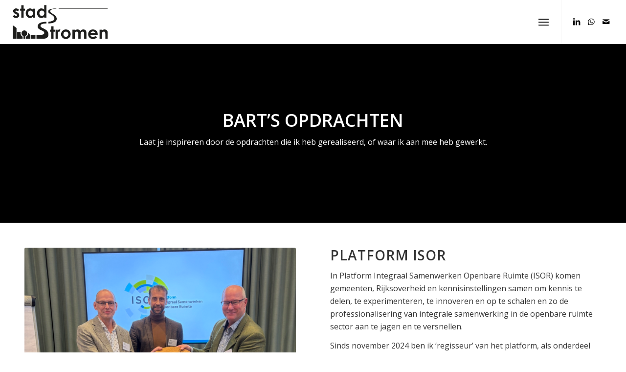

--- FILE ---
content_type: text/html; charset=UTF-8
request_url: https://stadsstromen.nl/opdrachten/
body_size: 19996
content:
<!DOCTYPE html>
<html lang="nl-NL" class="html_stretched responsive av-preloader-disabled  html_header_top html_logo_left html_main_nav_header html_menu_right html_slim html_header_sticky html_header_shrinking_disabled html_mobile_menu_tablet html_header_searchicon_disabled html_content_align_center html_header_unstick_top html_header_stretch html_minimal_header html_minimal_header_shadow html_elegant-blog html_modern-blog html_burger_menu html_av-overlay-side html_av-overlay-side-minimal html_av-submenu-noclone html_entry_id_567 av-cookies-no-cookie-consent av-no-preview av-default-lightbox html_burger_menu_active">
<head>
<meta charset="UTF-8" />


<!-- mobile setting -->
<meta name="viewport" content="width=device-width, initial-scale=1">

<!-- Scripts/CSS and wp_head hook -->
<meta name='robots' content='index, follow, max-image-preview:large, max-snippet:-1, max-video-preview:-1' />

	<!-- This site is optimized with the Yoast SEO plugin v26.7 - https://yoast.com/wordpress/plugins/seo/ -->
	<title>Bart&#039;s opdrachten - Stadsstromen.nl</title>
	<meta name="description" content="Laat je inspireren door de opdrachten die ik heb gerealiseerd, of waar ik aan mee heb gewerkt." />
	<link rel="canonical" href="https://stadsstromen.nl/opdrachten/" />
	<meta property="og:locale" content="nl_NL" />
	<meta property="og:type" content="article" />
	<meta property="og:title" content="Bart&#039;s opdrachten - Stadsstromen.nl" />
	<meta property="og:description" content="Laat je inspireren door de opdrachten die ik heb gerealiseerd, of waar ik aan mee heb gewerkt." />
	<meta property="og:url" content="https://stadsstromen.nl/opdrachten/" />
	<meta property="og:site_name" content="Stadsstromen" />
	<meta property="article:modified_time" content="2025-12-24T17:23:50+00:00" />
	<meta name="twitter:card" content="summary_large_image" />
	<script type="application/ld+json" class="yoast-schema-graph">{"@context":"https://schema.org","@graph":[{"@type":"WebPage","@id":"https://stadsstromen.nl/opdrachten/","url":"https://stadsstromen.nl/opdrachten/","name":"Bart's opdrachten - Stadsstromen.nl","isPartOf":{"@id":"https://stadsstromen.nl/#website"},"datePublished":"2021-09-22T06:44:47+00:00","dateModified":"2025-12-24T17:23:50+00:00","description":"Laat je inspireren door de opdrachten die ik heb gerealiseerd, of waar ik aan mee heb gewerkt.","breadcrumb":{"@id":"https://stadsstromen.nl/opdrachten/#breadcrumb"},"inLanguage":"nl-NL","potentialAction":[{"@type":"ReadAction","target":["https://stadsstromen.nl/opdrachten/"]}]},{"@type":"BreadcrumbList","@id":"https://stadsstromen.nl/opdrachten/#breadcrumb","itemListElement":[{"@type":"ListItem","position":1,"name":"Home","item":"https://stadsstromen.nl/"},{"@type":"ListItem","position":2,"name":"Opdrachten"}]},{"@type":"WebSite","@id":"https://stadsstromen.nl/#website","url":"https://stadsstromen.nl/","name":"Stadsstromen","description":"Samen werken aan de duurzame stad","potentialAction":[{"@type":"SearchAction","target":{"@type":"EntryPoint","urlTemplate":"https://stadsstromen.nl/?s={search_term_string}"},"query-input":{"@type":"PropertyValueSpecification","valueRequired":true,"valueName":"search_term_string"}}],"inLanguage":"nl-NL"}]}</script>
	<!-- / Yoast SEO plugin. -->


<link rel="alternate" type="application/rss+xml" title="Stadsstromen &raquo; feed" href="https://stadsstromen.nl/feed/" />
<link rel="alternate" type="application/rss+xml" title="Stadsstromen &raquo; reacties feed" href="https://stadsstromen.nl/comments/feed/" />
<link rel="alternate" title="oEmbed (JSON)" type="application/json+oembed" href="https://stadsstromen.nl/wp-json/oembed/1.0/embed?url=https%3A%2F%2Fstadsstromen.nl%2Fopdrachten%2F" />
<link rel="alternate" title="oEmbed (XML)" type="text/xml+oembed" href="https://stadsstromen.nl/wp-json/oembed/1.0/embed?url=https%3A%2F%2Fstadsstromen.nl%2Fopdrachten%2F&#038;format=xml" />

<!-- google webfont font replacement -->

			<script type='text/javascript'>

				(function() {

					/*	check if webfonts are disabled by user setting via cookie - or user must opt in.	*/
					var html = document.getElementsByTagName('html')[0];
					var cookie_check = html.className.indexOf('av-cookies-needs-opt-in') >= 0 || html.className.indexOf('av-cookies-can-opt-out') >= 0;
					var allow_continue = true;
					var silent_accept_cookie = html.className.indexOf('av-cookies-user-silent-accept') >= 0;

					if( cookie_check && ! silent_accept_cookie )
					{
						if( ! document.cookie.match(/aviaCookieConsent/) || html.className.indexOf('av-cookies-session-refused') >= 0 )
						{
							allow_continue = false;
						}
						else
						{
							if( ! document.cookie.match(/aviaPrivacyRefuseCookiesHideBar/) )
							{
								allow_continue = false;
							}
							else if( ! document.cookie.match(/aviaPrivacyEssentialCookiesEnabled/) )
							{
								allow_continue = false;
							}
							else if( document.cookie.match(/aviaPrivacyGoogleWebfontsDisabled/) )
							{
								allow_continue = false;
							}
						}
					}

					if( allow_continue )
					{
						var f = document.createElement('link');

						f.type 	= 'text/css';
						f.rel 	= 'stylesheet';
						f.href 	= 'https://fonts.googleapis.com/css?family=Open+Sans:400,600&display=auto';
						f.id 	= 'avia-google-webfont';

						document.getElementsByTagName('head')[0].appendChild(f);
					}
				})();

			</script>
			<style id='wp-img-auto-sizes-contain-inline-css' type='text/css'>
img:is([sizes=auto i],[sizes^="auto," i]){contain-intrinsic-size:3000px 1500px}
/*# sourceURL=wp-img-auto-sizes-contain-inline-css */
</style>
<style id='wp-emoji-styles-inline-css' type='text/css'>

	img.wp-smiley, img.emoji {
		display: inline !important;
		border: none !important;
		box-shadow: none !important;
		height: 1em !important;
		width: 1em !important;
		margin: 0 0.07em !important;
		vertical-align: -0.1em !important;
		background: none !important;
		padding: 0 !important;
	}
/*# sourceURL=wp-emoji-styles-inline-css */
</style>
<style id='wp-block-library-inline-css' type='text/css'>
:root{--wp-block-synced-color:#7a00df;--wp-block-synced-color--rgb:122,0,223;--wp-bound-block-color:var(--wp-block-synced-color);--wp-editor-canvas-background:#ddd;--wp-admin-theme-color:#007cba;--wp-admin-theme-color--rgb:0,124,186;--wp-admin-theme-color-darker-10:#006ba1;--wp-admin-theme-color-darker-10--rgb:0,107,160.5;--wp-admin-theme-color-darker-20:#005a87;--wp-admin-theme-color-darker-20--rgb:0,90,135;--wp-admin-border-width-focus:2px}@media (min-resolution:192dpi){:root{--wp-admin-border-width-focus:1.5px}}.wp-element-button{cursor:pointer}:root .has-very-light-gray-background-color{background-color:#eee}:root .has-very-dark-gray-background-color{background-color:#313131}:root .has-very-light-gray-color{color:#eee}:root .has-very-dark-gray-color{color:#313131}:root .has-vivid-green-cyan-to-vivid-cyan-blue-gradient-background{background:linear-gradient(135deg,#00d084,#0693e3)}:root .has-purple-crush-gradient-background{background:linear-gradient(135deg,#34e2e4,#4721fb 50%,#ab1dfe)}:root .has-hazy-dawn-gradient-background{background:linear-gradient(135deg,#faaca8,#dad0ec)}:root .has-subdued-olive-gradient-background{background:linear-gradient(135deg,#fafae1,#67a671)}:root .has-atomic-cream-gradient-background{background:linear-gradient(135deg,#fdd79a,#004a59)}:root .has-nightshade-gradient-background{background:linear-gradient(135deg,#330968,#31cdcf)}:root .has-midnight-gradient-background{background:linear-gradient(135deg,#020381,#2874fc)}:root{--wp--preset--font-size--normal:16px;--wp--preset--font-size--huge:42px}.has-regular-font-size{font-size:1em}.has-larger-font-size{font-size:2.625em}.has-normal-font-size{font-size:var(--wp--preset--font-size--normal)}.has-huge-font-size{font-size:var(--wp--preset--font-size--huge)}.has-text-align-center{text-align:center}.has-text-align-left{text-align:left}.has-text-align-right{text-align:right}.has-fit-text{white-space:nowrap!important}#end-resizable-editor-section{display:none}.aligncenter{clear:both}.items-justified-left{justify-content:flex-start}.items-justified-center{justify-content:center}.items-justified-right{justify-content:flex-end}.items-justified-space-between{justify-content:space-between}.screen-reader-text{border:0;clip-path:inset(50%);height:1px;margin:-1px;overflow:hidden;padding:0;position:absolute;width:1px;word-wrap:normal!important}.screen-reader-text:focus{background-color:#ddd;clip-path:none;color:#444;display:block;font-size:1em;height:auto;left:5px;line-height:normal;padding:15px 23px 14px;text-decoration:none;top:5px;width:auto;z-index:100000}html :where(.has-border-color){border-style:solid}html :where([style*=border-top-color]){border-top-style:solid}html :where([style*=border-right-color]){border-right-style:solid}html :where([style*=border-bottom-color]){border-bottom-style:solid}html :where([style*=border-left-color]){border-left-style:solid}html :where([style*=border-width]){border-style:solid}html :where([style*=border-top-width]){border-top-style:solid}html :where([style*=border-right-width]){border-right-style:solid}html :where([style*=border-bottom-width]){border-bottom-style:solid}html :where([style*=border-left-width]){border-left-style:solid}html :where(img[class*=wp-image-]){height:auto;max-width:100%}:where(figure){margin:0 0 1em}html :where(.is-position-sticky){--wp-admin--admin-bar--position-offset:var(--wp-admin--admin-bar--height,0px)}@media screen and (max-width:600px){html :where(.is-position-sticky){--wp-admin--admin-bar--position-offset:0px}}

/*# sourceURL=wp-block-library-inline-css */
</style><style id='global-styles-inline-css' type='text/css'>
:root{--wp--preset--aspect-ratio--square: 1;--wp--preset--aspect-ratio--4-3: 4/3;--wp--preset--aspect-ratio--3-4: 3/4;--wp--preset--aspect-ratio--3-2: 3/2;--wp--preset--aspect-ratio--2-3: 2/3;--wp--preset--aspect-ratio--16-9: 16/9;--wp--preset--aspect-ratio--9-16: 9/16;--wp--preset--color--black: #000000;--wp--preset--color--cyan-bluish-gray: #abb8c3;--wp--preset--color--white: #ffffff;--wp--preset--color--pale-pink: #f78da7;--wp--preset--color--vivid-red: #cf2e2e;--wp--preset--color--luminous-vivid-orange: #ff6900;--wp--preset--color--luminous-vivid-amber: #fcb900;--wp--preset--color--light-green-cyan: #7bdcb5;--wp--preset--color--vivid-green-cyan: #00d084;--wp--preset--color--pale-cyan-blue: #8ed1fc;--wp--preset--color--vivid-cyan-blue: #0693e3;--wp--preset--color--vivid-purple: #9b51e0;--wp--preset--color--metallic-red: #b02b2c;--wp--preset--color--maximum-yellow-red: #edae44;--wp--preset--color--yellow-sun: #eeee22;--wp--preset--color--palm-leaf: #83a846;--wp--preset--color--aero: #7bb0e7;--wp--preset--color--old-lavender: #745f7e;--wp--preset--color--steel-teal: #5f8789;--wp--preset--color--raspberry-pink: #d65799;--wp--preset--color--medium-turquoise: #4ecac2;--wp--preset--gradient--vivid-cyan-blue-to-vivid-purple: linear-gradient(135deg,rgb(6,147,227) 0%,rgb(155,81,224) 100%);--wp--preset--gradient--light-green-cyan-to-vivid-green-cyan: linear-gradient(135deg,rgb(122,220,180) 0%,rgb(0,208,130) 100%);--wp--preset--gradient--luminous-vivid-amber-to-luminous-vivid-orange: linear-gradient(135deg,rgb(252,185,0) 0%,rgb(255,105,0) 100%);--wp--preset--gradient--luminous-vivid-orange-to-vivid-red: linear-gradient(135deg,rgb(255,105,0) 0%,rgb(207,46,46) 100%);--wp--preset--gradient--very-light-gray-to-cyan-bluish-gray: linear-gradient(135deg,rgb(238,238,238) 0%,rgb(169,184,195) 100%);--wp--preset--gradient--cool-to-warm-spectrum: linear-gradient(135deg,rgb(74,234,220) 0%,rgb(151,120,209) 20%,rgb(207,42,186) 40%,rgb(238,44,130) 60%,rgb(251,105,98) 80%,rgb(254,248,76) 100%);--wp--preset--gradient--blush-light-purple: linear-gradient(135deg,rgb(255,206,236) 0%,rgb(152,150,240) 100%);--wp--preset--gradient--blush-bordeaux: linear-gradient(135deg,rgb(254,205,165) 0%,rgb(254,45,45) 50%,rgb(107,0,62) 100%);--wp--preset--gradient--luminous-dusk: linear-gradient(135deg,rgb(255,203,112) 0%,rgb(199,81,192) 50%,rgb(65,88,208) 100%);--wp--preset--gradient--pale-ocean: linear-gradient(135deg,rgb(255,245,203) 0%,rgb(182,227,212) 50%,rgb(51,167,181) 100%);--wp--preset--gradient--electric-grass: linear-gradient(135deg,rgb(202,248,128) 0%,rgb(113,206,126) 100%);--wp--preset--gradient--midnight: linear-gradient(135deg,rgb(2,3,129) 0%,rgb(40,116,252) 100%);--wp--preset--font-size--small: 1rem;--wp--preset--font-size--medium: 1.125rem;--wp--preset--font-size--large: 1.75rem;--wp--preset--font-size--x-large: clamp(1.75rem, 3vw, 2.25rem);--wp--preset--spacing--20: 0.44rem;--wp--preset--spacing--30: 0.67rem;--wp--preset--spacing--40: 1rem;--wp--preset--spacing--50: 1.5rem;--wp--preset--spacing--60: 2.25rem;--wp--preset--spacing--70: 3.38rem;--wp--preset--spacing--80: 5.06rem;--wp--preset--shadow--natural: 6px 6px 9px rgba(0, 0, 0, 0.2);--wp--preset--shadow--deep: 12px 12px 50px rgba(0, 0, 0, 0.4);--wp--preset--shadow--sharp: 6px 6px 0px rgba(0, 0, 0, 0.2);--wp--preset--shadow--outlined: 6px 6px 0px -3px rgb(255, 255, 255), 6px 6px rgb(0, 0, 0);--wp--preset--shadow--crisp: 6px 6px 0px rgb(0, 0, 0);}:root { --wp--style--global--content-size: 800px;--wp--style--global--wide-size: 1130px; }:where(body) { margin: 0; }.wp-site-blocks > .alignleft { float: left; margin-right: 2em; }.wp-site-blocks > .alignright { float: right; margin-left: 2em; }.wp-site-blocks > .aligncenter { justify-content: center; margin-left: auto; margin-right: auto; }:where(.is-layout-flex){gap: 0.5em;}:where(.is-layout-grid){gap: 0.5em;}.is-layout-flow > .alignleft{float: left;margin-inline-start: 0;margin-inline-end: 2em;}.is-layout-flow > .alignright{float: right;margin-inline-start: 2em;margin-inline-end: 0;}.is-layout-flow > .aligncenter{margin-left: auto !important;margin-right: auto !important;}.is-layout-constrained > .alignleft{float: left;margin-inline-start: 0;margin-inline-end: 2em;}.is-layout-constrained > .alignright{float: right;margin-inline-start: 2em;margin-inline-end: 0;}.is-layout-constrained > .aligncenter{margin-left: auto !important;margin-right: auto !important;}.is-layout-constrained > :where(:not(.alignleft):not(.alignright):not(.alignfull)){max-width: var(--wp--style--global--content-size);margin-left: auto !important;margin-right: auto !important;}.is-layout-constrained > .alignwide{max-width: var(--wp--style--global--wide-size);}body .is-layout-flex{display: flex;}.is-layout-flex{flex-wrap: wrap;align-items: center;}.is-layout-flex > :is(*, div){margin: 0;}body .is-layout-grid{display: grid;}.is-layout-grid > :is(*, div){margin: 0;}body{padding-top: 0px;padding-right: 0px;padding-bottom: 0px;padding-left: 0px;}a:where(:not(.wp-element-button)){text-decoration: underline;}:root :where(.wp-element-button, .wp-block-button__link){background-color: #32373c;border-width: 0;color: #fff;font-family: inherit;font-size: inherit;font-style: inherit;font-weight: inherit;letter-spacing: inherit;line-height: inherit;padding-top: calc(0.667em + 2px);padding-right: calc(1.333em + 2px);padding-bottom: calc(0.667em + 2px);padding-left: calc(1.333em + 2px);text-decoration: none;text-transform: inherit;}.has-black-color{color: var(--wp--preset--color--black) !important;}.has-cyan-bluish-gray-color{color: var(--wp--preset--color--cyan-bluish-gray) !important;}.has-white-color{color: var(--wp--preset--color--white) !important;}.has-pale-pink-color{color: var(--wp--preset--color--pale-pink) !important;}.has-vivid-red-color{color: var(--wp--preset--color--vivid-red) !important;}.has-luminous-vivid-orange-color{color: var(--wp--preset--color--luminous-vivid-orange) !important;}.has-luminous-vivid-amber-color{color: var(--wp--preset--color--luminous-vivid-amber) !important;}.has-light-green-cyan-color{color: var(--wp--preset--color--light-green-cyan) !important;}.has-vivid-green-cyan-color{color: var(--wp--preset--color--vivid-green-cyan) !important;}.has-pale-cyan-blue-color{color: var(--wp--preset--color--pale-cyan-blue) !important;}.has-vivid-cyan-blue-color{color: var(--wp--preset--color--vivid-cyan-blue) !important;}.has-vivid-purple-color{color: var(--wp--preset--color--vivid-purple) !important;}.has-metallic-red-color{color: var(--wp--preset--color--metallic-red) !important;}.has-maximum-yellow-red-color{color: var(--wp--preset--color--maximum-yellow-red) !important;}.has-yellow-sun-color{color: var(--wp--preset--color--yellow-sun) !important;}.has-palm-leaf-color{color: var(--wp--preset--color--palm-leaf) !important;}.has-aero-color{color: var(--wp--preset--color--aero) !important;}.has-old-lavender-color{color: var(--wp--preset--color--old-lavender) !important;}.has-steel-teal-color{color: var(--wp--preset--color--steel-teal) !important;}.has-raspberry-pink-color{color: var(--wp--preset--color--raspberry-pink) !important;}.has-medium-turquoise-color{color: var(--wp--preset--color--medium-turquoise) !important;}.has-black-background-color{background-color: var(--wp--preset--color--black) !important;}.has-cyan-bluish-gray-background-color{background-color: var(--wp--preset--color--cyan-bluish-gray) !important;}.has-white-background-color{background-color: var(--wp--preset--color--white) !important;}.has-pale-pink-background-color{background-color: var(--wp--preset--color--pale-pink) !important;}.has-vivid-red-background-color{background-color: var(--wp--preset--color--vivid-red) !important;}.has-luminous-vivid-orange-background-color{background-color: var(--wp--preset--color--luminous-vivid-orange) !important;}.has-luminous-vivid-amber-background-color{background-color: var(--wp--preset--color--luminous-vivid-amber) !important;}.has-light-green-cyan-background-color{background-color: var(--wp--preset--color--light-green-cyan) !important;}.has-vivid-green-cyan-background-color{background-color: var(--wp--preset--color--vivid-green-cyan) !important;}.has-pale-cyan-blue-background-color{background-color: var(--wp--preset--color--pale-cyan-blue) !important;}.has-vivid-cyan-blue-background-color{background-color: var(--wp--preset--color--vivid-cyan-blue) !important;}.has-vivid-purple-background-color{background-color: var(--wp--preset--color--vivid-purple) !important;}.has-metallic-red-background-color{background-color: var(--wp--preset--color--metallic-red) !important;}.has-maximum-yellow-red-background-color{background-color: var(--wp--preset--color--maximum-yellow-red) !important;}.has-yellow-sun-background-color{background-color: var(--wp--preset--color--yellow-sun) !important;}.has-palm-leaf-background-color{background-color: var(--wp--preset--color--palm-leaf) !important;}.has-aero-background-color{background-color: var(--wp--preset--color--aero) !important;}.has-old-lavender-background-color{background-color: var(--wp--preset--color--old-lavender) !important;}.has-steel-teal-background-color{background-color: var(--wp--preset--color--steel-teal) !important;}.has-raspberry-pink-background-color{background-color: var(--wp--preset--color--raspberry-pink) !important;}.has-medium-turquoise-background-color{background-color: var(--wp--preset--color--medium-turquoise) !important;}.has-black-border-color{border-color: var(--wp--preset--color--black) !important;}.has-cyan-bluish-gray-border-color{border-color: var(--wp--preset--color--cyan-bluish-gray) !important;}.has-white-border-color{border-color: var(--wp--preset--color--white) !important;}.has-pale-pink-border-color{border-color: var(--wp--preset--color--pale-pink) !important;}.has-vivid-red-border-color{border-color: var(--wp--preset--color--vivid-red) !important;}.has-luminous-vivid-orange-border-color{border-color: var(--wp--preset--color--luminous-vivid-orange) !important;}.has-luminous-vivid-amber-border-color{border-color: var(--wp--preset--color--luminous-vivid-amber) !important;}.has-light-green-cyan-border-color{border-color: var(--wp--preset--color--light-green-cyan) !important;}.has-vivid-green-cyan-border-color{border-color: var(--wp--preset--color--vivid-green-cyan) !important;}.has-pale-cyan-blue-border-color{border-color: var(--wp--preset--color--pale-cyan-blue) !important;}.has-vivid-cyan-blue-border-color{border-color: var(--wp--preset--color--vivid-cyan-blue) !important;}.has-vivid-purple-border-color{border-color: var(--wp--preset--color--vivid-purple) !important;}.has-metallic-red-border-color{border-color: var(--wp--preset--color--metallic-red) !important;}.has-maximum-yellow-red-border-color{border-color: var(--wp--preset--color--maximum-yellow-red) !important;}.has-yellow-sun-border-color{border-color: var(--wp--preset--color--yellow-sun) !important;}.has-palm-leaf-border-color{border-color: var(--wp--preset--color--palm-leaf) !important;}.has-aero-border-color{border-color: var(--wp--preset--color--aero) !important;}.has-old-lavender-border-color{border-color: var(--wp--preset--color--old-lavender) !important;}.has-steel-teal-border-color{border-color: var(--wp--preset--color--steel-teal) !important;}.has-raspberry-pink-border-color{border-color: var(--wp--preset--color--raspberry-pink) !important;}.has-medium-turquoise-border-color{border-color: var(--wp--preset--color--medium-turquoise) !important;}.has-vivid-cyan-blue-to-vivid-purple-gradient-background{background: var(--wp--preset--gradient--vivid-cyan-blue-to-vivid-purple) !important;}.has-light-green-cyan-to-vivid-green-cyan-gradient-background{background: var(--wp--preset--gradient--light-green-cyan-to-vivid-green-cyan) !important;}.has-luminous-vivid-amber-to-luminous-vivid-orange-gradient-background{background: var(--wp--preset--gradient--luminous-vivid-amber-to-luminous-vivid-orange) !important;}.has-luminous-vivid-orange-to-vivid-red-gradient-background{background: var(--wp--preset--gradient--luminous-vivid-orange-to-vivid-red) !important;}.has-very-light-gray-to-cyan-bluish-gray-gradient-background{background: var(--wp--preset--gradient--very-light-gray-to-cyan-bluish-gray) !important;}.has-cool-to-warm-spectrum-gradient-background{background: var(--wp--preset--gradient--cool-to-warm-spectrum) !important;}.has-blush-light-purple-gradient-background{background: var(--wp--preset--gradient--blush-light-purple) !important;}.has-blush-bordeaux-gradient-background{background: var(--wp--preset--gradient--blush-bordeaux) !important;}.has-luminous-dusk-gradient-background{background: var(--wp--preset--gradient--luminous-dusk) !important;}.has-pale-ocean-gradient-background{background: var(--wp--preset--gradient--pale-ocean) !important;}.has-electric-grass-gradient-background{background: var(--wp--preset--gradient--electric-grass) !important;}.has-midnight-gradient-background{background: var(--wp--preset--gradient--midnight) !important;}.has-small-font-size{font-size: var(--wp--preset--font-size--small) !important;}.has-medium-font-size{font-size: var(--wp--preset--font-size--medium) !important;}.has-large-font-size{font-size: var(--wp--preset--font-size--large) !important;}.has-x-large-font-size{font-size: var(--wp--preset--font-size--x-large) !important;}
/*# sourceURL=global-styles-inline-css */
</style>

<link rel='stylesheet' id='avia-merged-styles-css' href='https://stadsstromen.nl/wp-content/uploads/dynamic_avia/avia-merged-styles-6f423b54afe3c679e5bc5cf487289c90---69611852ed4b3.css' type='text/css' media='all' />
<link rel='stylesheet' id='avia-single-post-567-css' href='https://stadsstromen.nl/wp-content/uploads/dynamic_avia/avia_posts_css/post-567.css?ver=ver-1767974974' type='text/css' media='all' />
<script type="text/javascript" src="https://stadsstromen.nl/wp-includes/js/jquery/jquery.min.js?ver=3.7.1" id="jquery-core-js"></script>
<script type="text/javascript" src="https://stadsstromen.nl/wp-includes/js/jquery/jquery-migrate.min.js?ver=3.4.1" id="jquery-migrate-js"></script>
<script type="text/javascript" src="https://stadsstromen.nl/wp-content/uploads/dynamic_avia/avia-head-scripts-df7886ac2fb9574a410d05285be45af0---696118530ed93.js" id="avia-head-scripts-js"></script>
<link rel="https://api.w.org/" href="https://stadsstromen.nl/wp-json/" /><link rel="alternate" title="JSON" type="application/json" href="https://stadsstromen.nl/wp-json/wp/v2/pages/567" /><link rel="EditURI" type="application/rsd+xml" title="RSD" href="https://stadsstromen.nl/xmlrpc.php?rsd" />

<link rel='shortlink' href='https://stadsstromen.nl/?p=567' />
<!-- Google Tag Manager -->
<script>(function(w,d,s,l,i){w[l]=w[l]||[];w[l].push({'gtm.start':
new Date().getTime(),event:'gtm.js'});var f=d.getElementsByTagName(s)[0],
j=d.createElement(s),dl=l!='dataLayer'?'&l='+l:'';j.async=true;j.src=
'https://www.googletagmanager.com/gtm.js?id='+i+dl;f.parentNode.insertBefore(j,f);
})(window,document,'script','dataLayer','GTM-PTQDRNH');</script>
<!-- End Google Tag Manager -->

<link rel="icon" href="https://stadsstromen.nl/wp-content/uploads/2021/09/favicon.png" type="image/png">
<!--[if lt IE 9]><script src="https://stadsstromen.nl/wp-content/themes/enfold/js/html5shiv.js"></script><![endif]--><link rel="profile" href="https://gmpg.org/xfn/11" />
<link rel="alternate" type="application/rss+xml" title="Stadsstromen RSS2 Feed" href="https://stadsstromen.nl/feed/" />
<link rel="pingback" href="https://stadsstromen.nl/xmlrpc.php" />

<!-- To speed up the rendering and to display the site as fast as possible to the user we include some styles and scripts for above the fold content inline -->
<script type="text/javascript">'use strict';var avia_is_mobile=!1;if(/Android|webOS|iPhone|iPad|iPod|BlackBerry|IEMobile|Opera Mini/i.test(navigator.userAgent)&&'ontouchstart' in document.documentElement){avia_is_mobile=!0;document.documentElement.className+=' avia_mobile '}
else{document.documentElement.className+=' avia_desktop '};document.documentElement.className+=' js_active ';(function(){var e=['-webkit-','-moz-','-ms-',''],n='',o=!1,a=!1;for(var t in e){if(e[t]+'transform' in document.documentElement.style){o=!0;n=e[t]+'transform'};if(e[t]+'perspective' in document.documentElement.style){a=!0}};if(o){document.documentElement.className+=' avia_transform '};if(a){document.documentElement.className+=' avia_transform3d '};if(typeof document.getElementsByClassName=='function'&&typeof document.documentElement.getBoundingClientRect=='function'&&avia_is_mobile==!1){if(n&&window.innerHeight>0){setTimeout(function(){var e=0,o={},a=0,t=document.getElementsByClassName('av-parallax'),i=window.pageYOffset||document.documentElement.scrollTop;for(e=0;e<t.length;e++){t[e].style.top='0px';o=t[e].getBoundingClientRect();a=Math.ceil((window.innerHeight+i-o.top)*0.3);t[e].style[n]='translate(0px, '+a+'px)';t[e].style.top='auto';t[e].className+=' enabled-parallax '}},50)}}})();</script>		<style type="text/css" id="wp-custom-css">
			strong { color: #333333!important;}

		</style>
		<style type="text/css">
		@font-face {font-family: 'entypo-fontello-enfold'; font-weight: normal; font-style: normal; font-display: auto;
		src: url('https://stadsstromen.nl/wp-content/themes/enfold/config-templatebuilder/avia-template-builder/assets/fonts/entypo-fontello-enfold/entypo-fontello-enfold.woff2') format('woff2'),
		url('https://stadsstromen.nl/wp-content/themes/enfold/config-templatebuilder/avia-template-builder/assets/fonts/entypo-fontello-enfold/entypo-fontello-enfold.woff') format('woff'),
		url('https://stadsstromen.nl/wp-content/themes/enfold/config-templatebuilder/avia-template-builder/assets/fonts/entypo-fontello-enfold/entypo-fontello-enfold.ttf') format('truetype'),
		url('https://stadsstromen.nl/wp-content/themes/enfold/config-templatebuilder/avia-template-builder/assets/fonts/entypo-fontello-enfold/entypo-fontello-enfold.svg#entypo-fontello-enfold') format('svg'),
		url('https://stadsstromen.nl/wp-content/themes/enfold/config-templatebuilder/avia-template-builder/assets/fonts/entypo-fontello-enfold/entypo-fontello-enfold.eot'),
		url('https://stadsstromen.nl/wp-content/themes/enfold/config-templatebuilder/avia-template-builder/assets/fonts/entypo-fontello-enfold/entypo-fontello-enfold.eot?#iefix') format('embedded-opentype');
		}

		#top .avia-font-entypo-fontello-enfold, body .avia-font-entypo-fontello-enfold, html body [data-av_iconfont='entypo-fontello-enfold']:before{ font-family: 'entypo-fontello-enfold'; }
		
		@font-face {font-family: 'entypo-fontello'; font-weight: normal; font-style: normal; font-display: auto;
		src: url('https://stadsstromen.nl/wp-content/themes/enfold/config-templatebuilder/avia-template-builder/assets/fonts/entypo-fontello/entypo-fontello.woff2') format('woff2'),
		url('https://stadsstromen.nl/wp-content/themes/enfold/config-templatebuilder/avia-template-builder/assets/fonts/entypo-fontello/entypo-fontello.woff') format('woff'),
		url('https://stadsstromen.nl/wp-content/themes/enfold/config-templatebuilder/avia-template-builder/assets/fonts/entypo-fontello/entypo-fontello.ttf') format('truetype'),
		url('https://stadsstromen.nl/wp-content/themes/enfold/config-templatebuilder/avia-template-builder/assets/fonts/entypo-fontello/entypo-fontello.svg#entypo-fontello') format('svg'),
		url('https://stadsstromen.nl/wp-content/themes/enfold/config-templatebuilder/avia-template-builder/assets/fonts/entypo-fontello/entypo-fontello.eot'),
		url('https://stadsstromen.nl/wp-content/themes/enfold/config-templatebuilder/avia-template-builder/assets/fonts/entypo-fontello/entypo-fontello.eot?#iefix') format('embedded-opentype');
		}

		#top .avia-font-entypo-fontello, body .avia-font-entypo-fontello, html body [data-av_iconfont='entypo-fontello']:before{ font-family: 'entypo-fontello'; }
		
		@font-face {font-family: 'lifestyles'; font-weight: normal; font-style: normal; font-display: auto;
		src: url('https://stadsstromen.nl/wp-content/uploads/avia_fonts/lifestyles/lifestyles.woff2') format('woff2'),
		url('https://stadsstromen.nl/wp-content/uploads/avia_fonts/lifestyles/lifestyles.woff') format('woff'),
		url('https://stadsstromen.nl/wp-content/uploads/avia_fonts/lifestyles/lifestyles.ttf') format('truetype'),
		url('https://stadsstromen.nl/wp-content/uploads/avia_fonts/lifestyles/lifestyles.svg#lifestyles') format('svg'),
		url('https://stadsstromen.nl/wp-content/uploads/avia_fonts/lifestyles/lifestyles.eot'),
		url('https://stadsstromen.nl/wp-content/uploads/avia_fonts/lifestyles/lifestyles.eot?#iefix') format('embedded-opentype');
		}

		#top .avia-font-lifestyles, body .avia-font-lifestyles, html body [data-av_iconfont='lifestyles']:before{ font-family: 'lifestyles'; }
		</style>
</head>

<body id="top" class="wp-singular page-template-default page page-id-567 wp-theme-enfold wp-child-theme-enfold-child stretched no_sidebar_border rtl_columns av-curtain-numeric open_sans  post-type-page avia-responsive-images-support av-recaptcha-enabled av-google-badge-hide" itemscope="itemscope" itemtype="https://schema.org/WebPage" >

	<!-- Google Tag Manager (noscript) -->
<noscript><iframe src="https://www.googletagmanager.com/ns.html?id=GTM-PTQDRNH"
height="0" width="0" style="display:none;visibility:hidden"></iframe></noscript>
<!-- End Google Tag Manager (noscript) -->
	<div id='wrap_all'>

	
<header id='header' class='all_colors header_color light_bg_color  av_header_top av_logo_left av_main_nav_header av_menu_right av_slim av_header_sticky av_header_shrinking_disabled av_header_stretch av_mobile_menu_tablet av_header_searchicon_disabled av_header_unstick_top av_minimal_header av_minimal_header_shadow av_bottom_nav_disabled  av_alternate_logo_active av_header_border_disabled'  data-av_shrink_factor='50' role="banner" itemscope="itemscope" itemtype="https://schema.org/WPHeader" >

		<div  id='header_main' class='container_wrap container_wrap_logo'>

        <div class='container av-logo-container'><div class='inner-container'><span class='logo avia-standard-logo'><a href='https://stadsstromen.nl/' class='' aria-label='logo-stadsstromen-zwart' title='logo-stadsstromen-zwart'><img src="https://stadsstromen.nl/wp-content/uploads/2021/09/logo-stadsstromen-zwart.png" srcset="https://stadsstromen.nl/wp-content/uploads/2021/09/logo-stadsstromen-zwart.png 340w, https://stadsstromen.nl/wp-content/uploads/2021/09/logo-stadsstromen-zwart-300x138.png 300w" sizes="(max-width: 340px) 100vw, 340px" height="100" width="300" alt='Stadsstromen' title='logo-stadsstromen-zwart' /></a></span><nav class='main_menu' data-selectname='Selecteer een pagina'  role="navigation" itemscope="itemscope" itemtype="https://schema.org/SiteNavigationElement" ><div class="avia-menu av-main-nav-wrap av_menu_icon_beside"><ul role="menu" class="menu av-main-nav" id="avia-menu"><li role="menuitem" id="menu-item-419" class="menu-item menu-item-type-post_type menu-item-object-page menu-item-home menu-item-top-level menu-item-top-level-1"><a href="https://stadsstromen.nl/" itemprop="url" tabindex="0"><span class="avia-bullet"></span><span class="avia-menu-text">Homepagina</span><span class="avia-menu-fx"><span class="avia-arrow-wrap"><span class="avia-arrow"></span></span></span></a></li>
<li role="menuitem" id="menu-item-417" class="menu-item menu-item-type-post_type menu-item-object-page menu-item-mega-parent  menu-item-top-level menu-item-top-level-2"><a href="https://stadsstromen.nl/blog/" itemprop="url" tabindex="0"><span class="avia-bullet"></span><span class="avia-menu-text">Blog</span><span class="avia-menu-fx"><span class="avia-arrow-wrap"><span class="avia-arrow"></span></span></span></a></li>
<li role="menuitem" id="menu-item-780" class="menu-item menu-item-type-custom menu-item-object-custom menu-item-mega-parent  menu-item-top-level menu-item-top-level-3"><a href="/#diensten" itemprop="url" tabindex="0"><span class="avia-bullet"></span><span class="avia-menu-text">Wat kan ik voor je doen?</span><span class="avia-menu-fx"><span class="avia-arrow-wrap"><span class="avia-arrow"></span></span></span></a></li>
<li role="menuitem" id="menu-item-573" class="menu-item menu-item-type-post_type menu-item-object-page current-menu-item page_item page-item-567 current_page_item menu-item-mega-parent  menu-item-top-level menu-item-top-level-4"><a href="https://stadsstromen.nl/opdrachten/" itemprop="url" tabindex="0"><span class="avia-bullet"></span><span class="avia-menu-text">Opdrachten</span><span class="avia-menu-fx"><span class="avia-arrow-wrap"><span class="avia-arrow"></span></span></span></a></li>
<li role="menuitem" id="menu-item-418" class="menu-item menu-item-type-post_type menu-item-object-page menu-item-mega-parent  menu-item-top-level menu-item-top-level-5"><a href="https://stadsstromen.nl/over-bart/" itemprop="url" tabindex="0"><span class="avia-bullet"></span><span class="avia-menu-text">Over Bart</span><span class="avia-menu-fx"><span class="avia-arrow-wrap"><span class="avia-arrow"></span></span></span></a></li>
<li role="menuitem" id="menu-item-416" class="menu-item menu-item-type-post_type menu-item-object-page menu-item-top-level menu-item-top-level-6"><a href="https://stadsstromen.nl/contact/" itemprop="url" tabindex="0"><span class="avia-bullet"></span><span class="avia-menu-text">Contact</span><span class="avia-menu-fx"><span class="avia-arrow-wrap"><span class="avia-arrow"></span></span></span></a></li>
<li class="av-burger-menu-main menu-item-avia-special av-small-burger-icon" role="menuitem">
	        			<a href="#" aria-label="Menu" aria-hidden="false">
							<span class="av-hamburger av-hamburger--spin av-js-hamburger">
								<span class="av-hamburger-box">
						          <span class="av-hamburger-inner"></span>
						          <strong>Menu</strong>
								</span>
							</span>
							<span class="avia_hidden_link_text">Menu</span>
						</a>
	        		   </li></ul></div><ul class='noLightbox social_bookmarks icon_count_3'><li class='social_bookmarks_linkedin av-social-link-linkedin social_icon_1 avia_social_iconfont'><a  target="_blank" aria-label="Link naar LinkedIn" href='https://www.linkedin.com/in/bstoffels/' data-av_icon='' data-av_iconfont='entypo-fontello' title="Link naar LinkedIn" desc="Link naar LinkedIn" title='Link naar LinkedIn'><span class='avia_hidden_link_text'>Link naar LinkedIn</span></a></li><li class='social_bookmarks_whatsapp av-social-link-whatsapp social_icon_2 avia_social_iconfont'><a  target="_blank" aria-label="Link naar WhatsApp" href='https://api.whatsapp.com/send?phone=31619560066' data-av_icon='' data-av_iconfont='entypo-fontello' title="Link naar WhatsApp" desc="Link naar WhatsApp" title='Link naar WhatsApp'><span class='avia_hidden_link_text'>Link naar WhatsApp</span></a></li><li class='social_bookmarks_mail av-social-link-mail social_icon_3 avia_social_iconfont'><a  aria-label="Link naar Mail" href='mailto:bart@stadsstromen.nl' data-av_icon='' data-av_iconfont='entypo-fontello' title="Link naar Mail" desc="Link naar Mail" title='Link naar Mail'><span class='avia_hidden_link_text'>Link naar Mail</span></a></li></ul></nav></div> </div> 
		<!-- end container_wrap-->
		</div>
<div class="header_bg"></div>
<!-- end header -->
</header>

	<div id='main' class='all_colors' data-scroll-offset='88'>

	<div id='full_slider_1'  class='avia-fullwidth-slider main_color avia-shadow av-desktop-hide av-medium-hide  avia-builder-el-0  el_before_av_slideshow_full  avia-builder-el-first   container_wrap fullsize'  ><div  class='avia-slideshow av-tdh3z-d0f9ad39c3c03fc022b9abf9482c9e93 avia-slideshow-featured av_slideshow_full avia-slide-slider av-desktop-hide av-medium-hide av-slideshow-ui av-control-default av-slideshow-manual av-loop-once av-loop-manual-endless av-default-height-applied   avia-slideshow-1' data-slideshow-options="{&quot;animation&quot;:&quot;slide&quot;,&quot;autoplay&quot;:false,&quot;loop_autoplay&quot;:&quot;once&quot;,&quot;interval&quot;:5,&quot;loop_manual&quot;:&quot;manual-endless&quot;,&quot;autoplay_stopper&quot;:false,&quot;noNavigation&quot;:false,&quot;bg_slider&quot;:false,&quot;keep_padding&quot;:false,&quot;hoverpause&quot;:false,&quot;show_slide_delay&quot;:0}"  itemprop="image" itemscope="itemscope" itemtype="https://schema.org/ImageObject" ><ul class='avia-slideshow-inner ' style='padding-bottom: 26.666666666667%;'><li  class='avia-slideshow-slide av-tdh3z-d0f9ad39c3c03fc022b9abf9482c9e93__0  av-single-slide slide-1 slide-odd'><div data-rel='slideshow-1' class='avia-slide-wrap '   ><img decoding="async" fetchpriority="high" class="wp-image-796 avia-img-lazy-loading-not-796"  src="https://stadsstromen.nl/wp-content/uploads/2021/10/opdrachten-mobiel.jpg" width="1500" height="400" title='opdrachten-mobiel' alt=''  itemprop="thumbnailUrl" srcset="https://stadsstromen.nl/wp-content/uploads/2021/10/opdrachten-mobiel.jpg 1500w, https://stadsstromen.nl/wp-content/uploads/2021/10/opdrachten-mobiel-300x80.jpg 300w, https://stadsstromen.nl/wp-content/uploads/2021/10/opdrachten-mobiel-1030x275.jpg 1030w, https://stadsstromen.nl/wp-content/uploads/2021/10/opdrachten-mobiel-768x205.jpg 768w, https://stadsstromen.nl/wp-content/uploads/2021/10/opdrachten-mobiel-705x188.jpg 705w" sizes="(max-width: 1500px) 100vw, 1500px" /></div><div class='av-image-copyright av-copyright-left'><span>fotografie: Thomas Klomp</span></div></li></ul></div></div>
<div id='full_slider_2'  class='avia-fullwidth-slider main_color avia-shadow av-small-hide av-mini-hide  avia-builder-el-1  el_after_av_slideshow_full  el_before_av_section   slider-not-first container_wrap fullsize'  ><div  class='avia-slideshow av-ktv55i2b-78099f60d9ce594b12337e1a69804092 avia-slideshow-featured av_slideshow_full avia-slide-slider av-small-hide av-mini-hide av-slideshow-ui av-control-default av-slideshow-manual av-loop-once av-loop-manual-endless av-default-height-applied   avia-slideshow-2' data-slideshow-options="{&quot;animation&quot;:&quot;slide&quot;,&quot;autoplay&quot;:false,&quot;loop_autoplay&quot;:&quot;once&quot;,&quot;interval&quot;:5,&quot;loop_manual&quot;:&quot;manual-endless&quot;,&quot;autoplay_stopper&quot;:false,&quot;noNavigation&quot;:false,&quot;bg_slider&quot;:false,&quot;keep_padding&quot;:false,&quot;hoverpause&quot;:false,&quot;show_slide_delay&quot;:0}"  itemprop="image" itemscope="itemscope" itemtype="https://schema.org/ImageObject" ><ul class='avia-slideshow-inner ' style='padding-bottom: 28.666666666667%;'><li  data-controls='aviaTBaviaTBvideo_controls' data-mute='aviaTBaviaTBvideo_mute' data-loop='aviaTBaviaTBvideo_loop' data-disable-autoplay=''  data-video-height='197' data-video-toppos='-48.5' data-video-ratio='3.4883720930233' class='avia-slideshow-slide av-ktv55i2b-78099f60d9ce594b12337e1a69804092__0  av-video-slide  av-video-service-youtube  av-hide-video-controls av-mute-video av-loop-video av-mobile-fallback-image  av-video-stretch av-single-slide slide-1 slide-odd'><div data-rel='slideshow-2' class='avia-slide-wrap '   ><div class='av-slideshow-caption av-ktv55i2b-78099f60d9ce594b12337e1a69804092__0 caption_fullwidth caption_center'><div class="container caption_container"><div class="slideshow_caption"><div class="slideshow_inner_caption"><div class="slideshow_align_caption"><h2 class='avia-caption-title '  itemprop="name" >Bart’s opdrachten</h2><div class='avia-caption-content '  itemprop="description" ><p>Laat je inspireren door de opdrachten die ik heb gerealiseerd, of waar ik aan mee heb gewerkt.</p>
</div></div></div></div></div></div><div class='av-click-overlay'></div><div class='mejs-mediaelement'  itemprop="video" itemtype="https://schema.org/VideoObject" ><div height='1600' width='900' class='av_youtube_frame' id='player_567_1071593669_2086210873'  data-autoplay='0'  data-videoid='Patd6AqSm48'  data-hd='1'  data-rel='0'  data-wmode='opaque'  data-loop='0'  data-version='3'  data-autohide='1'  data-color='white'  data-controls='0'  data-iv_load_policy='3'  data-original_url='https://www.youtube.com/watch?v=Patd6AqSm48' ></div></div><div class='av-section-color-overlay' style='opacity: 0.3; background-color: #000000; '></div><div class="av-click-to-play-overlay"><div class="avia_playpause_icon"></div></div></div></li></ul></div></div>
<div id='av_section_1'  class='avia-section av-kupso0ji-aae56a9b68f98484b10a0ebb5e412f89 main_color avia-section-default avia-no-border-styling  avia-builder-el-2  el_after_av_slideshow_full  el_before_av_one_half  av-desktop-hide av-medium-hide avia-bg-style-scroll container_wrap fullsize'  ><div class='container av-section-cont-open' ><div class='template-page content  av-content-full alpha units'><div class='post-entry post-entry-type-page post-entry-567'><div class='entry-content-wrapper clearfix'>
<section  class='av_textblock_section av-kupsnkw0-a461661a812b0995f9e608f74714fe50 '   itemscope="itemscope" itemtype="https://schema.org/CreativeWork" ><div class='avia_textblock'  itemprop="text" ><h1 style="text-align: center;">BART’S OPDRACHTEN</h1>
<p style="text-align: center;">Laat je inspireren door de opdrachten die ik heb gerealiseerd, of waar ik aan mee heb gewerkt.</p>
</div></section>
</div></div></div><!-- close content main div --></div></div><div id='after_section_1'  class='main_color av_default_container_wrap container_wrap fullsize'  ><div class='container av-section-cont-open' ><div class='template-page content  av-content-full alpha units'><div class='post-entry post-entry-type-page post-entry-567'><div class='entry-content-wrapper clearfix'>
<div  class='flex_column av-7solr-466ef2d2bbbc7311df29ac5e7dfb2d19 av_one_half  avia-builder-el-4  el_after_av_section  el_before_av_one_half  avia-builder-el-first  first flex_column_div  '     ><div  class='avia-image-container av-mjk8uf2r-ea7745f39bc638c8be956a2eadec6f06 av-styling- avia-align-center  avia-builder-el-5  avia-builder-el-no-sibling '   itemprop="image" itemscope="itemscope" itemtype="https://schema.org/ImageObject" ><div class="avia-image-container-inner"><div class="avia-image-overlay-wrap"><img decoding="async" fetchpriority="high" class='wp-image-948 avia-img-lazy-loading-not-948 avia_image ' src="https://stadsstromen.nl/wp-content/uploads/2025/12/IMG_5439-scaled-e1766595388544.jpg" alt='' title='IMG_5439'  height="1323" width="1920"  itemprop="thumbnailUrl" srcset="https://stadsstromen.nl/wp-content/uploads/2025/12/IMG_5439-scaled-e1766595388544.jpg 1920w, https://stadsstromen.nl/wp-content/uploads/2025/12/IMG_5439-scaled-e1766595388544-300x207.jpg 300w, https://stadsstromen.nl/wp-content/uploads/2025/12/IMG_5439-scaled-e1766595388544-768x529.jpg 768w, https://stadsstromen.nl/wp-content/uploads/2025/12/IMG_5439-scaled-e1766595388544-1030x710.jpg 1030w, https://stadsstromen.nl/wp-content/uploads/2025/12/IMG_5439-scaled-e1766595388544-1536x1058.jpg 1536w, https://stadsstromen.nl/wp-content/uploads/2025/12/IMG_5439-scaled-e1766595388544-1500x1034.jpg 1500w, https://stadsstromen.nl/wp-content/uploads/2025/12/IMG_5439-scaled-e1766595388544-705x486.jpg 705w" sizes="(max-width: 1920px) 100vw, 1920px" /></div></div></div></div>
<div  class='flex_column av-d0hen-521a639de2e57008814e1caff99196e3 av_one_half  avia-builder-el-6  el_after_av_one_half  el_before_av_section  avia-builder-el-last  flex_column_div  '     ><section  class='av_textblock_section av-mjk8q5lz-24f4ad92c2a0766e737b06cb608c2391 '   itemscope="itemscope" itemtype="https://schema.org/CreativeWork" ><div class='avia_textblock'  itemprop="text" ><h2><strong>PLATFORM ISOR</strong></h2>
</div></section>
<section  class='av_textblock_section av-mjk8r8kn-5e96ed0bd293810001ac0dfb934ec46d '   itemscope="itemscope" itemtype="https://schema.org/CreativeWork" ><div class='avia_textblock'  itemprop="text" ><p>In Platform Integraal Samenwerken Openbare Ruimte (ISOR) komen gemeenten, Rijksoverheid en kennisinstellingen samen om kennis te delen, te experimenteren, te innoveren en op te schalen en zo de professionalisering van integrale samenwerking in de openbare ruimte sector aan te jagen en te versnellen.</p>
<p>Sinds november 2024 ben ik ‘regisseur’ van het platform, als onderdeel van het programmateam, de stuurgroep en strategietafel van ISOR. In deze rol bewaak ik de samenhang tussen alle aspecten van integraal werken, adviseer ik over de activiteiten en over strategische onderwerpen voor de interbestuurlijke samenwerking tussen Rijk en gemeenten.</p>
<p>De Nederlandse openbare ruimte, inclusief de ondergrond, speelt een cruciale rol bij maatregelen die nodig zijn voor klimaatadaptatie, energietransitie, natuur en verduurzaming van onze mobiliteit. In ISOR leren we hoe je die opgaven integreert in tijd, ruimte, organisatie en financiën.</p>
<p>Lees <a href="https://www.platformisor.nl/">hier</a> meer over Platform ISOR</p>
</div></section></div>
</div></div></div><!-- close content main div --></div></div><div id='open-ruimte'  class='avia-section av-yxypb-caefb32c817df8cece09d8c309f2889b main_color avia-section-default avia-no-border-styling  avia-builder-el-9  el_after_av_one_half  el_before_av_section  avia-bg-style-scroll container_wrap fullsize'  ><div class='container av-section-cont-open' ><div class='template-page content  av-content-full alpha units'><div class='post-entry post-entry-type-page post-entry-567'><div class='entry-content-wrapper clearfix'>
<div  class='flex_column av-h5c7b-9f41018322336709a35e7a3751bbbb4e av_one_half  avia-builder-el-10  el_before_av_one_half  avia-builder-el-first  first flex_column_div  '     ><div  class='avia-image-container av-alhgn-920a0ae2438d296d84db56bd3477b650 av-styling- avia-align-center  avia-builder-el-11  avia-builder-el-no-sibling '   itemprop="image" itemscope="itemscope" itemtype="https://schema.org/ImageObject" ><div class="avia-image-container-inner"><div class="avia-image-overlay-wrap"><img decoding="async" fetchpriority="high" class='wp-image-979 avia-img-lazy-loading-not-979 avia_image ' src="https://stadsstromen.nl/wp-content/uploads/2025/12/Alliantie-Waterkracht.jpg" alt='' title='Alliantie Waterkracht'  height="1209" width="2400"  itemprop="thumbnailUrl" srcset="https://stadsstromen.nl/wp-content/uploads/2025/12/Alliantie-Waterkracht.jpg 2400w, https://stadsstromen.nl/wp-content/uploads/2025/12/Alliantie-Waterkracht-300x151.jpg 300w, https://stadsstromen.nl/wp-content/uploads/2025/12/Alliantie-Waterkracht-1030x519.jpg 1030w, https://stadsstromen.nl/wp-content/uploads/2025/12/Alliantie-Waterkracht-768x387.jpg 768w, https://stadsstromen.nl/wp-content/uploads/2025/12/Alliantie-Waterkracht-1536x774.jpg 1536w, https://stadsstromen.nl/wp-content/uploads/2025/12/Alliantie-Waterkracht-2048x1032.jpg 2048w, https://stadsstromen.nl/wp-content/uploads/2025/12/Alliantie-Waterkracht-1500x756.jpg 1500w, https://stadsstromen.nl/wp-content/uploads/2025/12/Alliantie-Waterkracht-705x355.jpg 705w" sizes="(max-width: 2400px) 100vw, 2400px" /></div></div></div></div><div  class='flex_column av-2maq7-22e9efb4df5b7dd1529d923b8d836661 av_one_half  avia-builder-el-12  el_after_av_one_half  avia-builder-el-last  flex_column_div  '     ><section  class='av_textblock_section av-22a1r-4c55725854ead8f483708e7279ab73cb '   itemscope="itemscope" itemtype="https://schema.org/CreativeWork" ><div class='avia_textblock'  itemprop="text" ><h2>Alliantie Waterkracht</h2>
</div></section>
<section  class='av_textblock_section av-kty2fcuf-a5ff7e37739f150b67e3df0b72476c77 '   itemscope="itemscope" itemtype="https://schema.org/CreativeWork" ><div class='avia_textblock'  itemprop="text" ><p>Eind 2021 sloten de gemeenten Rotterdam en Capelle aan den IJssel, het Hoogheemraadschap van Delfland, het Hoogheemraadschap van Schieland en de Krimpenerwaard, waterschap Hollandse Delta en Evides Waterbedrijf het bestuursakkoord water &#038; klimaat. Sinds juni 2022 mag ik het procesmanagement van deze ambitieuze samenwerking uitvoeren, samen met mijn collega Timo van den Berg van APPM. En ambitieus ís het! De zes partijen willen toegroeien naar transitiegedreven waterbeheer &#8220;als waren we één organisatie&#8221;. De inhoudelijke reikwijdte strekt zich uit over alle grote waterdomeinen en opgaven: het oppervlaktewatersysteem, de waterketen, klimaatadaptatie en waterveiligheid. Om de lange termijn doelen te realiseren zetten we in op steeds beter samen programmeren van investeringen, strategische keuzes in de gebieden maken en dan door naar de uitvoeringsprojecten.</p>
<p><span style="font-weight: 400;">Lees </span><a href="https://www.alliantiewaterkracht.nl/"><span style="font-weight: 400;">hier</span></a><span style="font-weight: 400;"> meer over Alliantie Waterkracht</span></p>
</div></section></div></div></div></div><!-- close content main div --></div></div><div id='open-ruimte'  class='avia-section av-10q447-690cfcb20ce64a05141dc75b312979c9 main_color avia-section-default avia-no-border-styling  avia-builder-el-15  el_after_av_section  el_before_av_section  avia-bg-style-scroll container_wrap fullsize'  ><div class='container av-section-cont-open' ><div class='template-page content  av-content-full alpha units'><div class='post-entry post-entry-type-page post-entry-567'><div class='entry-content-wrapper clearfix'>
<div  class='flex_column av-cjnp3-34c75ac4961bac0eac0a77718e400efd av_one_half  avia-builder-el-16  el_before_av_one_half  avia-builder-el-first  first flex_column_div  '     ><div  class='avia-image-container av-bbnlb-3ab266b88dc227dfb549259a6a9d7653 av-styling- avia-align-center  avia-builder-el-17  avia-builder-el-no-sibling '   itemprop="image" itemscope="itemscope" itemtype="https://schema.org/ImageObject" ><div class="avia-image-container-inner"><div class="avia-image-overlay-wrap"><img decoding="async" fetchpriority="high" class='wp-image-669 avia-img-lazy-loading-not-669 avia_image ' src="https://stadsstromen.nl/wp-content/uploads/2021/09/project-city-deal-openbare-ruimte.jpg" alt='Project City Deal Openbare Ruimte' title='Project City Deal Openbare Ruimte'  height="477" width="847"  itemprop="thumbnailUrl" srcset="https://stadsstromen.nl/wp-content/uploads/2021/09/project-city-deal-openbare-ruimte.jpg 847w, https://stadsstromen.nl/wp-content/uploads/2021/09/project-city-deal-openbare-ruimte-300x169.jpg 300w, https://stadsstromen.nl/wp-content/uploads/2021/09/project-city-deal-openbare-ruimte-768x433.jpg 768w, https://stadsstromen.nl/wp-content/uploads/2021/09/project-city-deal-openbare-ruimte-845x477.jpg 845w, https://stadsstromen.nl/wp-content/uploads/2021/09/project-city-deal-openbare-ruimte-705x397.jpg 705w" sizes="(max-width: 847px) 100vw, 847px" /></div></div></div></div><div  class='flex_column av-36mzb-e3f687047f4449f4c11937debb5a6845 av_one_half  avia-builder-el-18  el_after_av_one_half  avia-builder-el-last  flex_column_div  '     ><section  class='av_textblock_section av-q163b-e6965c9d5725194612634fe5ba855f5f '   itemscope="itemscope" itemtype="https://schema.org/CreativeWork" ><div class='avia_textblock'  itemprop="text" ><h2>City Deal Openbare Ruimte</h2>
</div></section>
<section  class='av_textblock_section av-ku2r3-1b6e5e35a33c383985df820ac1e74c02 '   itemscope="itemscope" itemtype="https://schema.org/CreativeWork" ><div class='avia_textblock'  itemprop="text" ><p><span style="font-weight: 400;">In een City Deal werken gemeenten, stedelijke partners en Rijksoverheid zij aan zij om de problemen en transitievraagstukken van de stad op een vernieuwende manier aan te pakken. In het domein van de openbare ruimte is dat de komende jaren een onvoorstelbaar grote opgave: straten, pleinen en parken moeten extreem weer opvangen, nieuwe infrastructuur krijgen voor de energietransitie, ruimte bieden voor voetgangers, fietsers, bomen, bloemen en dieren. En onder het maaiveld ligt het al vol met kabels en leidingen. </span></p>
<p><span style="font-weight: 400;">In deze City Deal ben ik algemeen coördinator en daarmee medeverantwoordelijk dat de deelnemende partijen hun doelstellingen bereiken.</span></p>
<p><span style="font-weight: 400;">De grootste gemeenschappelijke doelstelling is de transitie opgaven in de uitvoering en het beheer integreren. De partners vormen ontwikkelteams die ‘integratie’ hanteerbaar maken met nieuwe financiële sturing, juridische instrumenten, datavisualisaties, ontwerpmethodieken en publiek-private samenwerkingsvormen.</span></p>
<p><span style="font-weight: 400;">Lees </span><a href="https://klimaatadaptatienederland.nl/samen/klimaatbestendig/"><span style="font-weight: 400;">hier</span></a><span style="font-weight: 400;"> meer over de City Deal Openbare Ruimte</span></p>
</div></section></div>
</p>
</div></div></div><!-- close content main div --></div></div><div id='samen'  class='avia-section av-ozbfr-ed4ce83a3f65b3b36eb755a96d6d3dfe main_color avia-section-default avia-no-border-styling  avia-builder-el-21  el_after_av_section  el_before_av_section  avia-bg-style-scroll container_wrap fullsize'  ><div class='container av-section-cont-open' ><div class='template-page content  av-content-full alpha units'><div class='post-entry post-entry-type-page post-entry-567'><div class='entry-content-wrapper clearfix'>
<div class='flex_column_table av-n4lfj-9e068352833fc4a02702a4b4967f35e8 sc-av_one_half av-equal-height-column-flextable'><div  class='flex_column av-n4lfj-9e068352833fc4a02702a4b4967f35e8 av_one_half  avia-builder-el-22  el_before_av_one_half  avia-builder-el-first  first flex_column_table_cell av-equal-height-column av-align-middle  '     ><div  class='avia-image-container av-eutiv-2aa97036ec49901b5715d3fb5e39b7c8 av-styling- avia-align-center  avia-builder-el-23  avia-builder-el-no-sibling  av-has-copyright av-copyright-always'   itemprop="image" itemscope="itemscope" itemtype="https://schema.org/ImageObject" ><div class="avia-image-container-inner"><div class="avia-image-overlay-wrap"><img decoding="async" fetchpriority="high" class='wp-image-673 avia-img-lazy-loading-not-673 avia_image ' src="https://stadsstromen.nl/wp-content/uploads/2021/09/project-samen-klimaatbestendig.jpg" alt='' title='Project samen klimaatbestendig'  height="477" width="847"  itemprop="thumbnailUrl" srcset="https://stadsstromen.nl/wp-content/uploads/2021/09/project-samen-klimaatbestendig.jpg 847w, https://stadsstromen.nl/wp-content/uploads/2021/09/project-samen-klimaatbestendig-300x169.jpg 300w, https://stadsstromen.nl/wp-content/uploads/2021/09/project-samen-klimaatbestendig-768x433.jpg 768w, https://stadsstromen.nl/wp-content/uploads/2021/09/project-samen-klimaatbestendig-845x477.jpg 845w, https://stadsstromen.nl/wp-content/uploads/2021/09/project-samen-klimaatbestendig-705x397.jpg 705w" sizes="(max-width: 847px) 100vw, 847px" /></div><small class="avia-copyright">fotografie: Thomas Klomp</small></div></div></div><div class='av-flex-placeholder'></div><div  class='flex_column av-bbi6v-32c3c8e5bad83182668ec04b9543d2c6 av_one_half  avia-builder-el-24  el_after_av_one_half  avia-builder-el-last  flex_column_table_cell av-equal-height-column av-align-middle  '     ><section  class='av_textblock_section av-kty2gmkb-f9ddedd29ff027e3f6734e99dfdbb63a '   itemscope="itemscope" itemtype="https://schema.org/CreativeWork" ><div class='avia_textblock'  itemprop="text" ><h2>Samen Klimaatbestendig</h2>
</div></section>
<section  class='av_textblock_section av-kty2gr4g-ef5859495c812ef692f7765c39590ab4 '   itemscope="itemscope" itemtype="https://schema.org/CreativeWork" ><div class='avia_textblock'  itemprop="text" ><p><span style="font-weight: 400;">Iedereen ondervindt de gevolgen van het veranderend klimaat. Tot een aantal jaren geleden was dit thema iets voor de beleidsvloer van de overheid. Om de maatschappelijke opgave van adaptatie sterker aan te wakkeren richtte het ministerie van Infrastructuur en Waterstaat samen met de koepelorganisaties van de gemeenten, waterschappen en provincies in 2018 het Platform Samen Klimaatbestendig op. Sindsdien mag ik met een bevlogen team van community managers allerlei partijen verder helpen, uiteenlopend van gemeenten tot woningcorporaties, hoveniers of verzekeraars. En vele anderen die zich realiseren dat proactief handelen en aanpassen beter is dan afwachten tot het misgaat met extreem weer.</span></p>
<p><span style="font-weight: 400;">Lees </span><a href="https://klimaatadaptatienederland.nl/samen/klimaatbestendig/"><span style="font-weight: 400;">hier</span></a><span style="font-weight: 400;"> meer over Samen Klimaatbestendig</span></p>
</div></section></div></div><!--close column table wrapper. Autoclose: 1 -->

</div></div></div><!-- close content main div --></div></div><div id='av_section_5'  class='avia-section av-t8wn-b2f95b823093cccb665f8d85c60367d9 main_color avia-section-default avia-no-border-styling  avia-builder-el-27  el_after_av_section  el_before_av_section  avia-bg-style-scroll container_wrap fullsize'  ><div class='container av-section-cont-open' ><div class='template-page content  av-content-full alpha units'><div class='post-entry post-entry-type-page post-entry-567'><div class='entry-content-wrapper clearfix'>
<section  class='av_textblock_section av-kty8x7hz-cd851ff80df4125847087b0ad60cd8f6 '   itemscope="itemscope" itemtype="https://schema.org/CreativeWork" ><div class='avia_textblock'  itemprop="text" ><h2>Recente opdrachten</h2>
</div></section>
<div class='flex_column_table av-24ktt3-3df14daff070d94142f7ff2114dbf9e5 sc-av_one_third av-equal-height-column-flextable'><div  class='flex_column av-24ktt3-3df14daff070d94142f7ff2114dbf9e5 av_one_third  avia-builder-el-29  el_after_av_textblock  el_before_av_one_third  first flex_column_table_cell av-equal-height-column av-align-top  column-top-margin'     ><section  class='av_textblock_section av-1rhizj-ca514a4b4646e43e82beb33f111f05c3 '   itemscope="itemscope" itemtype="https://schema.org/CreativeWork" ><div class='avia_textblock'  itemprop="text" ><h3>College Gesprek omgevingsvisie Groningen</h3>
</div></section>
<div  class='hr av-hjs9j-aa1eaac46f8b0d07848f80d199c27f15 hr-invisible  avia-builder-el-31  el_after_av_textblock  el_before_av_image '><span class='hr-inner '><span class="hr-inner-style"></span></span></div>
<div  class='avia-image-container av-kty9gv7w-cb3f8c59b1b2161f554d0599f6594647 av-styling- avia-align-left  avia-builder-el-32  el_after_av_hr  el_before_av_hr '   itemprop="image" itemscope="itemscope" itemtype="https://schema.org/ImageObject" ><div class="avia-image-container-inner"><div class="avia-image-overlay-wrap"><img decoding="async" fetchpriority="high" class='wp-image-720 avia-img-lazy-loading-not-720 avia_image ' src="https://stadsstromen.nl/wp-content/uploads/2021/09/project-omgevingsvisie-Groningen-Collegegesprek.jpg" alt='Project omgevingsvisie Groningen Collegegesprek' title='Project omgevingsvisie Groningen Collegegesprek'  height="177" width="284"  itemprop="thumbnailUrl"  /></div></div></div>
<div  class='hr av-8ngmn-f37125a16b08dec048ab5272ae34c7c1 hr-invisible  avia-builder-el-33  el_after_av_image  el_before_av_textblock '><span class='hr-inner '><span class="hr-inner-style"></span></span></div>
<section  class='av_textblock_section av-1kjxnb-edf3d71d842dd9d3ca19acd6dd7ce204 '   itemscope="itemscope" itemtype="https://schema.org/CreativeWork" ><div class='avia_textblock'  itemprop="text" ><p><span style="font-weight: 400;"><strong>Rol:</strong> expertise inbreng klimaatadaptatie<br />
</span><span style="font-weight: 400;"><strong>Periode:</strong> april 2021</span></p>
<p><a href="https://gemeente.groningen.nl/digitale-talkshow-omgevingsvisie" target="_blank">Meer informatie</a></p>
</div></section></div><div class='av-flex-placeholder'></div><div  class='flex_column av-1dn1rr-fa10e4c5231b31a62c1de07c35663f9b av_one_third  avia-builder-el-35  el_after_av_one_third  el_before_av_one_third  flex_column_table_cell av-equal-height-column av-align-top  column-top-margin'     ><section  class='av_textblock_section av-kty94r4z-29da3b7f1ead8f0b001b2185d524239f '   itemscope="itemscope" itemtype="https://schema.org/CreativeWork" ><div class='avia_textblock'  itemprop="text" ><h3>City Deal Klimaatadaptatie</h3>
</div></section>
<div  class='hr av-kty9idwl-c0f01bd0fe1bc9dc569ad15d96e7299e hr-invisible  avia-builder-el-37  el_after_av_textblock  el_before_av_image '><span class='hr-inner '><span class="hr-inner-style"></span></span></div>
<div  class='avia-image-container av-kty9n9g5-204adb60a29156dcd41f7df0f445303b av-styling- avia-align-left  avia-builder-el-38  el_after_av_hr  el_before_av_hr '   itemprop="image" itemscope="itemscope" itemtype="https://schema.org/ImageObject" ><div class="avia-image-container-inner"><div class="avia-image-overlay-wrap"><img decoding="async" fetchpriority="high" class='wp-image-729 avia-img-lazy-loading-not-729 avia_image ' src="https://stadsstromen.nl/wp-content/uploads/2021/09/project-city-deal-klimaatadaptatie.jpg" alt='Project city deal klimaatadaptatie' title='Project city deal klimaatadaptatie'  height="168" width="300"  itemprop="thumbnailUrl"  /></div></div></div>
<div  class='hr av-b9pdj-019c4c39ad83ba660f8134286c5f99a3 hr-invisible  avia-builder-el-39  el_after_av_image  el_before_av_textblock '><span class='hr-inner '><span class="hr-inner-style"></span></span></div>
<section  class='av_textblock_section av-kty95mj4-c148d49dd65ae36ff1e3bca799410be8 '   itemscope="itemscope" itemtype="https://schema.org/CreativeWork" ><div class='avia_textblock'  itemprop="text" ><p><span style="font-weight: 400;"><strong>Rol:</strong> kwartiermaker en coördinator<br />
</span><span style="font-weight: 400;"><strong>Periode:</strong> 2016-2021</span></p>
<p><a href="https://www.citydealklimaatadaptatie.nl/" target="_blank">Meer informatie</a></p>
</div></section></div><div class='av-flex-placeholder'></div><div  class='flex_column av-ptu7b-a0b08d238e08ad31935ef8c70e37b35a av_one_third  avia-builder-el-41  el_after_av_one_third  avia-builder-el-last  flex_column_table_cell av-equal-height-column av-align-top  column-top-margin'     ><section  class='av_textblock_section av-kty965xd-810823102109b57e29a352507048547e '   itemscope="itemscope" itemtype="https://schema.org/CreativeWork" ><div class='avia_textblock'  itemprop="text" ><h3>Klimaatadaptatieweek Groningen</h3>
</div></section>
<div  class='hr av-e8vef-7433f55f170427b73b8ff9ec1f5e784e hr-invisible  avia-builder-el-43  el_after_av_textblock  el_before_av_image '><span class='hr-inner '><span class="hr-inner-style"></span></span></div>
<div  class='avia-image-container av-kty9p0z1-9a5acb0ba372126e864995b3104c87f8 av-styling- avia-align-left  avia-builder-el-44  el_after_av_hr  el_before_av_hr '   itemprop="image" itemscope="itemscope" itemtype="https://schema.org/ImageObject" ><div class="avia-image-container-inner"><div class="avia-image-overlay-wrap"><img decoding="async" fetchpriority="high" class='wp-image-733 avia-img-lazy-loading-not-733 avia_image ' src="https://stadsstromen.nl/wp-content/uploads/2021/09/project-klimaatadaptatieweek-groningen.gif" alt='Project klimaatadaptatieweek Groningen' title='Project klimaatadaptatieweek Groningen'  height="158" width="300"  itemprop="thumbnailUrl"  /></div></div></div>
<div  class='hr av-87oq7-3c48764e2c78ea4c4beb4cfd0e0a0600 hr-invisible  avia-builder-el-45  el_after_av_image  el_before_av_textblock '><span class='hr-inner '><span class="hr-inner-style"></span></span></div>
<section  class='av_textblock_section av-kty97521-c45965749a4f56aef4b17db8c442e083 '   itemscope="itemscope" itemtype="https://schema.org/CreativeWork" ><div class='avia_textblock'  itemprop="text" ><p><span style="font-weight: 400;"><strong>Rol:</strong> gespreksleider Talkshow ontwerpmanifestatie<br />
</span><span style="font-weight: 400;"><strong>Periode:</strong>  januari 2021</span></p>
<p><a href="https://klimaatadaptatiegroningen.nl/" target="_blank">Meer informatie</a></p>
</div></section></div></div><!--close column table wrapper. Autoclose: 1 -->

</div></div></div><!-- close content main div --></div></div><div id='av_section_6'  class='avia-section av-kty9l3o7-daf2ebfb0a1ece8271b7a3a5fe940ee6 main_color avia-section-default avia-no-border-styling  avia-builder-el-47  el_after_av_section  el_before_av_section  avia-bg-style-scroll container_wrap fullsize'  ><div class='container av-section-cont-open' ><div class='template-page content  av-content-full alpha units'><div class='post-entry post-entry-type-page post-entry-567'><div class='entry-content-wrapper clearfix'>
<div class='flex_column_table av-altt3-dd338b0ce30a7d58d100f60a0310faba sc-av_one_third av-equal-height-column-flextable'><div  class='flex_column av-altt3-dd338b0ce30a7d58d100f60a0310faba av_one_third  avia-builder-el-48  el_before_av_one_third  avia-builder-el-first  first flex_column_table_cell av-equal-height-column av-align-top  '     ><section  class='av_textblock_section av-2pzokv-82b582c0240d7a8aff22e5523de80374 '   itemscope="itemscope" itemtype="https://schema.org/CreativeWork" ><div class='avia_textblock'  itemprop="text" ><h3>Adaptatiestrategie Zwolle</h3>
</div></section>
<div  class='hr av-27quqv-5cc64d4ef4996ce6a206ed65dc06d0ef hr-invisible  avia-builder-el-50  el_after_av_textblock  el_before_av_image '><span class='hr-inner '><span class="hr-inner-style"></span></span></div>
<div  class='avia-image-container av-24gqfj-635a0c653d6cae71a4529ebde23eef45 av-styling- avia-align-left  avia-builder-el-51  el_after_av_hr  el_before_av_hr '   itemprop="image" itemscope="itemscope" itemtype="https://schema.org/ImageObject" ><div class="avia-image-container-inner"><div class="avia-image-overlay-wrap"><img decoding="async" fetchpriority="high" class='wp-image-739 avia-img-lazy-loading-not-739 avia_image ' src="https://stadsstromen.nl/wp-content/uploads/2021/09/project-adaptatiestrategie-zwolle.jpg" alt='Project adaptatiestrategie Zwolle' title='Project adaptatiestrategie Zwolle'  height="225" width="300"  itemprop="thumbnailUrl"  /></div></div></div>
<div  class='hr av-6qq3b-2bf529950542e632972f9445939f2928 hr-invisible  avia-builder-el-52  el_after_av_image  el_before_av_textblock '><span class='hr-inner '><span class="hr-inner-style"></span></span></div>
<section  class='av_textblock_section av-2kikwf-3a1d3a1da24bb7a8fe934616a9097131 '   itemscope="itemscope" itemtype="https://schema.org/CreativeWork" ><div class='avia_textblock'  itemprop="text" ><p><span style="font-weight: 400;"><strong>Rol:</strong> procesleider<br />
</span><span style="font-weight: 400;"><strong>Periode:</strong> 2018 &#8211; 2019</span></p>
<p><a href="https://www.zwolle.nl/wonen-en-leven/natuur-en-milieu/klimaatmakers/wat-doet-de-gemeente/zwolse-adaptatiestrategie" target="_blank" rel="noopener">Meer informatie</a></p>
</div></section></div><div class='av-flex-placeholder'></div><div  class='flex_column av-2d8sin-41883e17a066c263f751bff1af2bbd74 av_one_third  avia-builder-el-54  el_after_av_one_third  el_before_av_one_third  flex_column_table_cell av-equal-height-column av-align-top  '     ><section  class='av_textblock_section av-2a3ysf-3d0e7c3361da51e1a92a249c7c5b070d '   itemscope="itemscope" itemtype="https://schema.org/CreativeWork" ><div class='avia_textblock'  itemprop="text" ><h3>Directeurenconferentie Dordrecht</h3>
</div></section>
<div  class='hr av-1sf7y7-6165d943f8c290fdf492d4dd744fdefb hr-invisible  avia-builder-el-56  el_after_av_textblock  el_before_av_image '><span class='hr-inner '><span class="hr-inner-style"></span></span></div>
<div  class='avia-image-container av-kty9ycst-bb5ceafec6da59b64dc494811035cf10 av-styling- avia-align-left  avia-builder-el-57  el_after_av_hr  el_before_av_hr '   itemprop="image" itemscope="itemscope" itemtype="https://schema.org/ImageObject" ><div class="avia-image-container-inner"><div class="avia-image-overlay-wrap"><img decoding="async" fetchpriority="high" class='wp-image-737 avia-img-lazy-loading-not-737 avia_image ' src="https://stadsstromen.nl/wp-content/uploads/2021/09/project-directeurenconferentie-Dordrecht.jpg" alt='Project directeurenconferentie Dordrecht' title='Project directeurenconferentie Dordrecht'  height="183" width="275"  itemprop="thumbnailUrl"  /></div></div></div>
<div  class='hr av-1kn0rb-afaec456e6b4a98a8fd24a023b9b7928 hr-invisible  avia-builder-el-58  el_after_av_image  el_before_av_textblock '><span class='hr-inner '><span class="hr-inner-style"></span></span></div>
<section  class='av_textblock_section av-22l73r-05fe0530886ab679d9c234c7d9634190 '   itemscope="itemscope" itemtype="https://schema.org/CreativeWork" ><div class='avia_textblock'  itemprop="text" ><p><span style="font-weight: 400;"><strong>Rol:</strong> sessieleider strategie gemeentelijke directies<br />
</span><span style="font-weight: 400;"><strong>Periode:</strong> januari 2019</span></p>
</div></section></div><div class='av-flex-placeholder'></div><div  class='flex_column av-1xx1v3-741278ad1e16bc605e2bb4c31c53f4cd av_one_third  avia-builder-el-60  el_after_av_one_third  avia-builder-el-last  flex_column_table_cell av-equal-height-column av-align-top  '     ><section  class='av_textblock_section av-1skyqn-4d84fa0f2f2be21749359531006cc5ea '   itemscope="itemscope" itemtype="https://schema.org/CreativeWork" ><div class='avia_textblock'  itemprop="text" ><h3>Waterplan Almere</h3>
</div></section>
<div  class='hr av-1fe8gn-d26e0d135c07f0596e0fd12d0ec9f947 hr-invisible  avia-builder-el-62  el_after_av_textblock  el_before_av_image '><span class='hr-inner '><span class="hr-inner-style"></span></span></div>
<div  class='avia-image-container av-19hogf-251ab9f5edb36d802cdf824512e6e95a av-styling- avia-align-left  avia-builder-el-63  el_after_av_hr  el_before_av_hr '   itemprop="image" itemscope="itemscope" itemtype="https://schema.org/ImageObject" ><div class="avia-image-container-inner"><div class="avia-image-overlay-wrap"><img decoding="async" fetchpriority="high" class='wp-image-736 avia-img-lazy-loading-not-736 avia_image ' src="https://stadsstromen.nl/wp-content/uploads/2021/09/project-waterplan-almere.jpg" alt='' title='Project Waterplan Almere'  height="214" width="300"  itemprop="thumbnailUrl" srcset="https://stadsstromen.nl/wp-content/uploads/2021/09/project-waterplan-almere.jpg 300w, https://stadsstromen.nl/wp-content/uploads/2021/09/project-waterplan-almere-260x185.jpg 260w" sizes="(max-width: 300px) 100vw, 300px" /></div></div></div>
<div  class='hr av-14kpbb-d3c64fd1ff7de5d9767c597447815e28 hr-invisible  avia-builder-el-64  el_after_av_image  el_before_av_textblock '><span class='hr-inner '><span class="hr-inner-style"></span></span></div>
<section  class='av_textblock_section av-1jrfev-0e7ad23e4b2b6719c87511a1292fa540 '   itemscope="itemscope" itemtype="https://schema.org/CreativeWork" ><div class='avia_textblock'  itemprop="text" ><p><span style="font-weight: 400;"><strong>Rol:</strong> inhoudelijk projectleider, auteur<br />
</span><span style="font-weight: 400;"><strong>Periode:</strong> 2016 &#8211; 2017</span></p>
<p><a href="https://documents.almere.nl/waterplan.pdf" target="_blank" rel="noopener">Meer informatie</a></p>
</div></section></div></div><!--close column table wrapper. Autoclose: 1 -->

</div></div></div><!-- close content main div --></div></div><div id='av_section_7'  class='avia-section av-1f9v1z-4d70787f8c6b3f1443ab70e5fce4b435 main_color avia-section-default avia-no-border-styling  avia-builder-el-66  el_after_av_section  avia-builder-el-last  avia-bg-style-scroll container_wrap fullsize'  ><div class='container av-section-cont-open' ><div class='template-page content  av-content-full alpha units'><div class='post-entry post-entry-type-page post-entry-567'><div class='entry-content-wrapper clearfix'>
<div class='flex_column_table av-1aq4rj-0bf5ffdfa4592505332b6b5648bff515 sc-av_one_third av-equal-height-column-flextable'><div  class='flex_column av-1aq4rj-0bf5ffdfa4592505332b6b5648bff515 av_one_third  avia-builder-el-67  el_before_av_one_third  avia-builder-el-first  first flex_column_table_cell av-equal-height-column av-align-top  '     ><section  class='av_textblock_section av-14welz-9aad523107be38728acf8a2da84e237e '   itemscope="itemscope" itemtype="https://schema.org/CreativeWork" ><div class='avia_textblock'  itemprop="text" ><h3>De Zelfrijdende Stad</h3>
</div></section>
<div  class='hr av-w7o4f-8740979e03a5ae824e435ead82926bed hr-invisible  avia-builder-el-69  el_after_av_textblock  el_before_av_image '><span class='hr-inner '><span class="hr-inner-style"></span></span></div>
<div  class='avia-image-container av-kty9ux8t-643491ef147294dd3e5d3ce34422bcf4 av-styling- avia-align-left  avia-builder-el-70  el_after_av_hr  el_before_av_hr '   itemprop="image" itemscope="itemscope" itemtype="https://schema.org/ImageObject" ><div class="avia-image-container-inner"><div class="avia-image-overlay-wrap"><img decoding="async" fetchpriority="high" class='wp-image-735 avia-img-lazy-loading-not-735 avia_image ' src="https://stadsstromen.nl/wp-content/uploads/2021/09/project-zelfrijdende-stad.gif" alt='' title='Project de zelfrijdende stad'  height="214" width="300"  itemprop="thumbnailUrl"  /></div></div></div>
<div  class='hr av-2rzz3-b035ac1fd3f100a7110c409244a36051 hr-invisible  avia-builder-el-71  el_after_av_image  el_before_av_textblock '><span class='hr-inner '><span class="hr-inner-style"></span></span></div>
<section  class='av_textblock_section av-wjs2v-7b593946b9296aa82995af4721673ea4 '   itemscope="itemscope" itemtype="https://schema.org/CreativeWork" ><div class='avia_textblock'  itemprop="text" ><p><span style="font-weight: 400;"><strong>Rol:</strong> kwartiermaker en publicist (namens ondernemerscollectief Except)<br />
</span><span style="font-weight: 400;"><strong>Periode:</strong> 2016 &#8211; 2017</span></p>
<p><a href="http://media.except.nl/media/uploaded_files/asset_files/SDC__vision_book_V15_AS_web.pdf" target="_blank" rel="noopener">Meer informatie</a></p>
</div></section></div><div class='av-flex-placeholder'></div><div  class='flex_column av-s6ghz-13fa9f3fd56ca0d030cc2575ce20b721 av_one_third  avia-builder-el-73  el_after_av_one_third  el_before_av_one_third  flex_column_table_cell av-equal-height-column av-align-top  '     ><section  class='av_textblock_section av-mbojb-1069160e85f773723709a575e740d9fc '   itemscope="itemscope" itemtype="https://schema.org/CreativeWork" ><div class='avia_textblock'  itemprop="text" ><h3>Duurzaamheidsambitie Waterketenregio Rivus</h3>
</div></section>
<div  class='hr av-lblxb-32018d8ff46052e4706349d86bb4c374 hr-invisible  avia-builder-el-75  el_after_av_textblock  el_before_av_image '><span class='hr-inner '><span class="hr-inner-style"></span></span></div>
<div  class='avia-image-container av-eaeyf-dbc77a20cf69b1557d161d38240358fa av-styling- avia-align-left  avia-builder-el-76  el_after_av_hr  el_before_av_hr '   itemprop="image" itemscope="itemscope" itemtype="https://schema.org/ImageObject" ><div class="avia-image-container-inner"><div class="avia-image-overlay-wrap"><img decoding="async" fetchpriority="high" class='wp-image-734 avia-img-lazy-loading-not-734 avia_image ' src="https://stadsstromen.nl/wp-content/uploads/2021/09/project-rivus-duurzaamheid.gif" alt='' title='Project Rivus duurzaamheid'  height="192" width="262"  itemprop="thumbnailUrl"  /></div></div></div>
<div  class='hr av-82093-1e08036de055735768e07a2a07d42b8a hr-invisible  avia-builder-el-77  el_after_av_image  el_before_av_textblock '><span class='hr-inner '><span class="hr-inner-style"></span></span></div>
<section  class='av_textblock_section av-etfdb-a03316a218b8cac1785766ba30c17cbe '   itemscope="itemscope" itemtype="https://schema.org/CreativeWork" ><div class='avia_textblock'  itemprop="text" ><p><span style="font-weight: 400;"><strong>Rol:</strong> inhoudelijk projectleider, auteur<br />
</span><span style="font-weight: 400;"><strong>Periode:</strong> 2017</span></p>
<p><a href="https://www.rivus.net/publish/pages/15184/a5_ambitiedocument_duurzaamheid.pdf" target="_blank" rel="noopener">Meer informatie</a></p>
</div></section></div><div class='av-flex-placeholder'></div><div  class='flex_column av-ahipr-86f3b9701f28c887ecadcf2ce827ef76 av_one_third  avia-builder-el-79  el_after_av_one_third  avia-builder-el-last  flex_column_table_cell av-equal-height-column av-align-top  '     ></div></div><!--close column table wrapper. Autoclose: 1 -->

</div></div></div><!-- close content main div --> <!-- section close by builder template -->		</div><!--end builder template--></div><!-- close default .container_wrap element -->

	
				<footer class='container_wrap socket_color' id='socket'  role="contentinfo" itemscope="itemscope" itemtype="https://schema.org/WPFooter" aria-label="Auteursrecht en bedrijfsinformatie" >
                    <div class='container'>

                        <span class='copyright'>&copy; 2026 - Stadsstromen.nl  - Realisatie website: <a href="https://webmonnik.nl" target="_blank">Webmonnik.nl</a></span>

                        
                    </div>

	            <!-- ####### END SOCKET CONTAINER ####### -->
				</footer>


					<!-- end main -->
		</div>

		<!-- end wrap_all --></div>
<a href='#top' title='Scroll naar bovenzijde' id='scroll-top-link' class='avia-svg-icon avia-font-svg_entypo-fontello' data-av_svg_icon='up-open' data-av_iconset='svg_entypo-fontello' tabindex='-1' aria-hidden='true'>
	<svg version="1.1" xmlns="http://www.w3.org/2000/svg" width="19" height="32" viewBox="0 0 19 32" preserveAspectRatio="xMidYMid meet" aria-labelledby='av-svg-title-1' aria-describedby='av-svg-desc-1' role="graphics-symbol" aria-hidden="true">
<title id='av-svg-title-1'>Scroll naar bovenzijde</title>
<desc id='av-svg-desc-1'>Scroll naar bovenzijde</desc>
<path d="M18.048 18.24q0.512 0.512 0.512 1.312t-0.512 1.312q-1.216 1.216-2.496 0l-6.272-6.016-6.272 6.016q-1.28 1.216-2.496 0-0.512-0.512-0.512-1.312t0.512-1.312l7.488-7.168q0.512-0.512 1.28-0.512t1.28 0.512z"></path>
</svg>	<span class="avia_hidden_link_text">Scroll naar bovenzijde</span>
</a>

<div id="fb-root"></div>

<script type="speculationrules">
{"prefetch":[{"source":"document","where":{"and":[{"href_matches":"/*"},{"not":{"href_matches":["/wp-*.php","/wp-admin/*","/wp-content/uploads/*","/wp-content/*","/wp-content/plugins/*","/wp-content/themes/enfold-child/*","/wp-content/themes/enfold/*","/*\\?(.+)"]}},{"not":{"selector_matches":"a[rel~=\"nofollow\"]"}},{"not":{"selector_matches":".no-prefetch, .no-prefetch a"}}]},"eagerness":"conservative"}]}
</script>

 <script type='text/javascript'>
 /* <![CDATA[ */  
var avia_framework_globals = avia_framework_globals || {};
    avia_framework_globals.frameworkUrl = 'https://stadsstromen.nl/wp-content/themes/enfold/framework/';
    avia_framework_globals.installedAt = 'https://stadsstromen.nl/wp-content/themes/enfold/';
    avia_framework_globals.ajaxurl = 'https://stadsstromen.nl/wp-admin/admin-ajax.php';
/* ]]> */ 
</script>
 
 <script type="text/javascript" id="avia_google_recaptcha_front_script-js-extra">
/* <![CDATA[ */
var AviaReCAPTCHA_front = {"version":"avia_recaptcha_v2","site_key2":"6Lei7iEdAAAAAG2sQVfCW0bYkfJQHSOR_65NoJuA","site_key3":"","api":"https://www.google.com/recaptcha/api.js","api_lang":"nl","avia_api_script":"https://stadsstromen.nl/wp-content/themes/enfold/framework/js/conditional_load/avia_google_recaptcha_api.js","theme":"light","score":"0.5","verify_nonce":"a4b45b0048","cannot_use":"\u003Ch3 class=\"av-recaptcha-error-main\"\u003ESorry, er is een probleem opgetreden bij de communicatie met Google reCAPTCHA API. U kunt het contactformulier momenteel niet indienen. Probeer het later nog eens - laad de pagina opnieuw en controleer ook uw internetverbinding.\u003C/h3\u003E","init_error_msg":"Oorspronkelijke instelling mislukt. Sitekey 2 en/of sitekey 3 ontbreekt in frontend.","v3_timeout_pageload":"Time-out opgetreden bij het verbinden met V3 API bij de eerste pageload","v3_timeout_verify":"Time-out opgetreden bij de verbinding met de V3-API bij de controle van de inzending.","v2_timeout_verify":"Er is een time-out opgetreden tijdens het verbinden met de V2-API om te controleren of u een mens bent. Probeer het opnieuw en controleer uw internetverbinding. Het kan nodig zijn om de pagina opnieuw te laden.","verify_msg":"Verifieer....","connection_error":"Kon geen verbinding maken met internet. Laad de pagina opnieuw en probeer het opnieuw.","validate_first":"Bevestig alsjeblieft dat je een mens bent","validate_submit":"Voor verzending controleren we eerst of u een mens bent.","no_token":"Ontbrekend intern token bij geldige verzending - kan niet doorgaan.","invalid_version":"Ongeldige reCAPTCHA versie gevonden.","api_load_error":"Google reCAPTCHA API kon niet worden geladen."};
//# sourceURL=avia_google_recaptcha_front_script-js-extra
/* ]]> */
</script>
<script type="text/javascript" id="avia-footer-scripts-js-extra">
/* <![CDATA[ */
var AviaReCAPTCHA_front = {"version":"avia_recaptcha_v2","site_key2":"6Lei7iEdAAAAAG2sQVfCW0bYkfJQHSOR_65NoJuA","site_key3":"","api":"https://www.google.com/recaptcha/api.js","api_lang":"nl","avia_api_script":"https://stadsstromen.nl/wp-content/themes/enfold/framework/js/conditional_load/avia_google_recaptcha_api.js","theme":"light","score":"0.5","verify_nonce":"a4b45b0048","cannot_use":"\u003Ch3 class=\"av-recaptcha-error-main\"\u003ESorry, er is een probleem opgetreden bij de communicatie met Google reCAPTCHA API. U kunt het contactformulier momenteel niet indienen. Probeer het later nog eens - laad de pagina opnieuw en controleer ook uw internetverbinding.\u003C/h3\u003E","init_error_msg":"Oorspronkelijke instelling mislukt. Sitekey 2 en/of sitekey 3 ontbreekt in frontend.","v3_timeout_pageload":"Time-out opgetreden bij het verbinden met V3 API bij de eerste pageload","v3_timeout_verify":"Time-out opgetreden bij de verbinding met de V3-API bij de controle van de inzending.","v2_timeout_verify":"Er is een time-out opgetreden tijdens het verbinden met de V2-API om te controleren of u een mens bent. Probeer het opnieuw en controleer uw internetverbinding. Het kan nodig zijn om de pagina opnieuw te laden.","verify_msg":"Verifieer....","connection_error":"Kon geen verbinding maken met internet. Laad de pagina opnieuw en probeer het opnieuw.","validate_first":"Bevestig alsjeblieft dat je een mens bent","validate_submit":"Voor verzending controleren we eerst of u een mens bent.","no_token":"Ontbrekend intern token bij geldige verzending - kan niet doorgaan.","invalid_version":"Ongeldige reCAPTCHA versie gevonden.","api_load_error":"Google reCAPTCHA API kon niet worden geladen."};
//# sourceURL=avia-footer-scripts-js-extra
/* ]]> */
</script>
<script type="text/javascript" src="https://stadsstromen.nl/wp-content/uploads/dynamic_avia/avia-footer-scripts-40f104a5cd823f3393eeff5dfa5338be---6961185389f04.js" id="avia-footer-scripts-js"></script>
<script id="wp-emoji-settings" type="application/json">
{"baseUrl":"https://s.w.org/images/core/emoji/17.0.2/72x72/","ext":".png","svgUrl":"https://s.w.org/images/core/emoji/17.0.2/svg/","svgExt":".svg","source":{"concatemoji":"https://stadsstromen.nl/wp-includes/js/wp-emoji-release.min.js?ver=119742e8fc1cc700200f93f4769ed152"}}
</script>
<script type="module">
/* <![CDATA[ */
/*! This file is auto-generated */
const a=JSON.parse(document.getElementById("wp-emoji-settings").textContent),o=(window._wpemojiSettings=a,"wpEmojiSettingsSupports"),s=["flag","emoji"];function i(e){try{var t={supportTests:e,timestamp:(new Date).valueOf()};sessionStorage.setItem(o,JSON.stringify(t))}catch(e){}}function c(e,t,n){e.clearRect(0,0,e.canvas.width,e.canvas.height),e.fillText(t,0,0);t=new Uint32Array(e.getImageData(0,0,e.canvas.width,e.canvas.height).data);e.clearRect(0,0,e.canvas.width,e.canvas.height),e.fillText(n,0,0);const a=new Uint32Array(e.getImageData(0,0,e.canvas.width,e.canvas.height).data);return t.every((e,t)=>e===a[t])}function p(e,t){e.clearRect(0,0,e.canvas.width,e.canvas.height),e.fillText(t,0,0);var n=e.getImageData(16,16,1,1);for(let e=0;e<n.data.length;e++)if(0!==n.data[e])return!1;return!0}function u(e,t,n,a){switch(t){case"flag":return n(e,"\ud83c\udff3\ufe0f\u200d\u26a7\ufe0f","\ud83c\udff3\ufe0f\u200b\u26a7\ufe0f")?!1:!n(e,"\ud83c\udde8\ud83c\uddf6","\ud83c\udde8\u200b\ud83c\uddf6")&&!n(e,"\ud83c\udff4\udb40\udc67\udb40\udc62\udb40\udc65\udb40\udc6e\udb40\udc67\udb40\udc7f","\ud83c\udff4\u200b\udb40\udc67\u200b\udb40\udc62\u200b\udb40\udc65\u200b\udb40\udc6e\u200b\udb40\udc67\u200b\udb40\udc7f");case"emoji":return!a(e,"\ud83e\u1fac8")}return!1}function f(e,t,n,a){let r;const o=(r="undefined"!=typeof WorkerGlobalScope&&self instanceof WorkerGlobalScope?new OffscreenCanvas(300,150):document.createElement("canvas")).getContext("2d",{willReadFrequently:!0}),s=(o.textBaseline="top",o.font="600 32px Arial",{});return e.forEach(e=>{s[e]=t(o,e,n,a)}),s}function r(e){var t=document.createElement("script");t.src=e,t.defer=!0,document.head.appendChild(t)}a.supports={everything:!0,everythingExceptFlag:!0},new Promise(t=>{let n=function(){try{var e=JSON.parse(sessionStorage.getItem(o));if("object"==typeof e&&"number"==typeof e.timestamp&&(new Date).valueOf()<e.timestamp+604800&&"object"==typeof e.supportTests)return e.supportTests}catch(e){}return null}();if(!n){if("undefined"!=typeof Worker&&"undefined"!=typeof OffscreenCanvas&&"undefined"!=typeof URL&&URL.createObjectURL&&"undefined"!=typeof Blob)try{var e="postMessage("+f.toString()+"("+[JSON.stringify(s),u.toString(),c.toString(),p.toString()].join(",")+"));",a=new Blob([e],{type:"text/javascript"});const r=new Worker(URL.createObjectURL(a),{name:"wpTestEmojiSupports"});return void(r.onmessage=e=>{i(n=e.data),r.terminate(),t(n)})}catch(e){}i(n=f(s,u,c,p))}t(n)}).then(e=>{for(const n in e)a.supports[n]=e[n],a.supports.everything=a.supports.everything&&a.supports[n],"flag"!==n&&(a.supports.everythingExceptFlag=a.supports.everythingExceptFlag&&a.supports[n]);var t;a.supports.everythingExceptFlag=a.supports.everythingExceptFlag&&!a.supports.flag,a.supports.everything||((t=a.source||{}).concatemoji?r(t.concatemoji):t.wpemoji&&t.twemoji&&(r(t.twemoji),r(t.wpemoji)))});
//# sourceURL=https://stadsstromen.nl/wp-includes/js/wp-emoji-loader.min.js
/* ]]> */
</script>
</body>
</html>


--- FILE ---
content_type: text/css
request_url: https://stadsstromen.nl/wp-content/uploads/dynamic_avia/avia_posts_css/post-567.css?ver=ver-1767974974
body_size: 1056
content:
#top #wrap_all .avia-slideshow .av-slideshow-caption.av-ktv55i2b-78099f60d9ce594b12337e1a69804092__0 .avia-caption-title{font-size:36px} .avia-section.av-kupso0ji-aae56a9b68f98484b10a0ebb5e412f89{background-color:#f2f2f2;background-image:unset} .avia-image-container.av-mjk8uf2r-ea7745f39bc638c8be956a2eadec6f06 img.avia_image{box-shadow:none}.avia-image-container.av-mjk8uf2r-ea7745f39bc638c8be956a2eadec6f06 .av-image-caption-overlay-center{color:#ffffff} .avia-image-container.av-alhgn-920a0ae2438d296d84db56bd3477b650 img.avia_image{box-shadow:none}.avia-image-container.av-alhgn-920a0ae2438d296d84db56bd3477b650 .av-image-caption-overlay-center{color:#ffffff} .avia-image-container.av-bbnlb-3ab266b88dc227dfb549259a6a9d7653 img.avia_image{box-shadow:none}.avia-image-container.av-bbnlb-3ab266b88dc227dfb549259a6a9d7653 .av-image-caption-overlay-center{color:#ffffff} .avia-image-container.av-eutiv-2aa97036ec49901b5715d3fb5e39b7c8 img.avia_image{box-shadow:none}.avia-image-container.av-eutiv-2aa97036ec49901b5715d3fb5e39b7c8 .av-image-caption-overlay-center{color:#ffffff} .avia-section.av-t8wn-b2f95b823093cccb665f8d85c60367d9{background-color:#f2f2f2;background-image:unset} #top .hr.hr-invisible.av-hjs9j-aa1eaac46f8b0d07848f80d199c27f15{height:10px} .avia-image-container.av-kty9gv7w-cb3f8c59b1b2161f554d0599f6594647 img.avia_image{box-shadow:none}.avia-image-container.av-kty9gv7w-cb3f8c59b1b2161f554d0599f6594647 .av-image-caption-overlay-center{color:#ffffff} #top .hr.hr-invisible.av-8ngmn-f37125a16b08dec048ab5272ae34c7c1{height:10px} #top .hr.hr-invisible.av-kty9idwl-c0f01bd0fe1bc9dc569ad15d96e7299e{height:10px} .avia-image-container.av-kty9n9g5-204adb60a29156dcd41f7df0f445303b img.avia_image{box-shadow:none}.avia-image-container.av-kty9n9g5-204adb60a29156dcd41f7df0f445303b .av-image-caption-overlay-center{color:#ffffff} #top .hr.hr-invisible.av-b9pdj-019c4c39ad83ba660f8134286c5f99a3{height:10px} #top .hr.hr-invisible.av-e8vef-7433f55f170427b73b8ff9ec1f5e784e{height:10px} .avia-image-container.av-kty9p0z1-9a5acb0ba372126e864995b3104c87f8 img.avia_image{box-shadow:none}.avia-image-container.av-kty9p0z1-9a5acb0ba372126e864995b3104c87f8 .av-image-caption-overlay-center{color:#ffffff} #top .hr.hr-invisible.av-87oq7-3c48764e2c78ea4c4beb4cfd0e0a0600{height:10px} #top .hr.hr-invisible.av-27quqv-5cc64d4ef4996ce6a206ed65dc06d0ef{height:10px} .avia-image-container.av-24gqfj-635a0c653d6cae71a4529ebde23eef45 img.avia_image{box-shadow:none}.avia-image-container.av-24gqfj-635a0c653d6cae71a4529ebde23eef45 .av-image-caption-overlay-center{color:#ffffff} #top .hr.hr-invisible.av-6qq3b-2bf529950542e632972f9445939f2928{height:10px} #top .hr.hr-invisible.av-1sf7y7-6165d943f8c290fdf492d4dd744fdefb{height:10px} .avia-image-container.av-kty9ycst-bb5ceafec6da59b64dc494811035cf10 img.avia_image{box-shadow:none}.avia-image-container.av-kty9ycst-bb5ceafec6da59b64dc494811035cf10 .av-image-caption-overlay-center{color:#ffffff} #top .hr.hr-invisible.av-1kn0rb-afaec456e6b4a98a8fd24a023b9b7928{height:10px} #top .hr.hr-invisible.av-1fe8gn-d26e0d135c07f0596e0fd12d0ec9f947{height:10px} .avia-image-container.av-19hogf-251ab9f5edb36d802cdf824512e6e95a img.avia_image{box-shadow:none}.avia-image-container.av-19hogf-251ab9f5edb36d802cdf824512e6e95a .av-image-caption-overlay-center{color:#ffffff} #top .hr.hr-invisible.av-14kpbb-d3c64fd1ff7de5d9767c597447815e28{height:10px} .avia-section.av-1f9v1z-4d70787f8c6b3f1443ab70e5fce4b435{background-color:#f2f2f2;background-image:unset} #top .hr.hr-invisible.av-w7o4f-8740979e03a5ae824e435ead82926bed{height:10px} .avia-image-container.av-kty9ux8t-643491ef147294dd3e5d3ce34422bcf4 img.avia_image{box-shadow:none}.avia-image-container.av-kty9ux8t-643491ef147294dd3e5d3ce34422bcf4 .av-image-caption-overlay-center{color:#ffffff} #top .hr.hr-invisible.av-2rzz3-b035ac1fd3f100a7110c409244a36051{height:10px} #top .hr.hr-invisible.av-lblxb-32018d8ff46052e4706349d86bb4c374{height:10px} .avia-image-container.av-eaeyf-dbc77a20cf69b1557d161d38240358fa img.avia_image{box-shadow:none}.avia-image-container.av-eaeyf-dbc77a20cf69b1557d161d38240358fa .av-image-caption-overlay-center{color:#ffffff} #top .hr.hr-invisible.av-82093-1e08036de055735768e07a2a07d42b8a{height:10px}

--- FILE ---
content_type: text/plain
request_url: https://www.google-analytics.com/j/collect?v=1&_v=j102&aip=1&a=1421124687&t=pageview&_s=1&dl=https%3A%2F%2Fstadsstromen.nl%2Fopdrachten%2F&ul=en-us%40posix&dt=Bart%27s%20opdrachten%20-%20Stadsstromen.nl&sr=1280x720&vp=1280x720&_u=YEBAAUABAAAAACAAI~&jid=1425012070&gjid=980547444&cid=1213100402.1768740911&tid=UA-210320128-1&_gid=990818965.1768740911&_r=1&_slc=1&gtm=45He61e1n81PTQDRNHv853082097za200zd853082097&gcd=13l3l3l3l1l1&dma=0&tag_exp=102015665~103116026~103200004~104527906~104528501~104684208~104684211~105391252~115495940~115938465~115938468~116682875~116744867~117041587&z=1794555403
body_size: -451
content:
2,cG-XR2GJ6JRW6